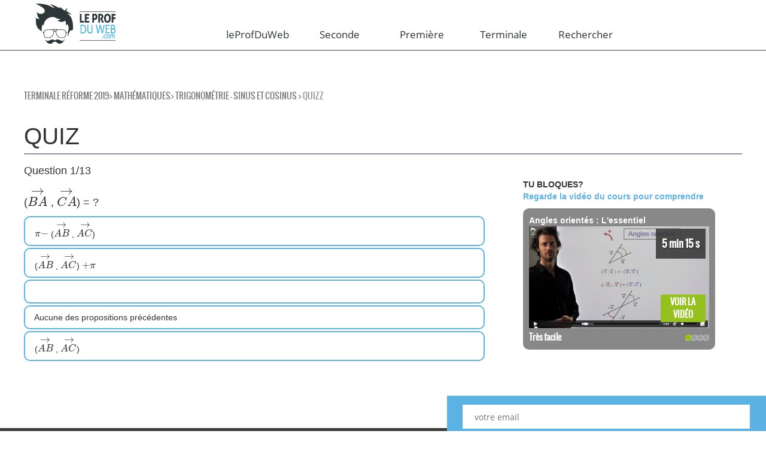

--- FILE ---
content_type: text/html; charset=UTF-8
request_url: https://www.leprofduweb.com/terminale/reforme_2019/mathematiques/trigonometrie_-_sinus_et_cosinus_new/quizz
body_size: 16865
content:
<!DOCTYPE html>

<html dir="ltr" lang="fr" >
	<head>
<!-- Référencement -->
<title>Le prof du Web : des vidéos pour travailler  en Terminale  . </title>
<meta name="google-site-verification" content="bAqdF3FG4fzjAZr-ENu2M89daO__LM1HKajesNknHHI" />
<meta name="keywords" content=" Terminale " />
<meta name="Author" content="Le Prof Du Web" />

<meta  name="description"  content="Nos vidéos aideront les secondes, premières et terminales à préparer le Bac. En s'appuyant sur la pédagogie inversée, nos profs proposent des cours concis pour comprendre les maths, la SVT, le français, la physique et l'économie." />


        <meta property="og:url"           content="http://www.leprofduweb.com//terminale/reforme_2019/mathematiques/trigonometrie_-_sinus_et_cosinus_new/quizz?utm_source=SN&utm_medium=share&utm_campaign=og" />
	<meta property="og:type"          content="website" />
	<meta property="og:title"         content="LeProfDuWeb - " />
	<meta property="og:description"   content="Nos vidéos aideront les secondes, premières et terminales à préparer le Bac. En s'appuyant sur la pédagogie inversée, nos profs proposent des cours concis pour comprendre les maths, la SVT, le français, la physique et l'économie." />
        <meta property="og:image"         content="http://www.leprofduweb.com//upload/images/" />

<meta http-equiv="Content-Type" content="text/html;charset=UTF-8">
<meta http-equiv="Expires" content="0">
<meta http-equiv="Pragma" content="no-cache">
<meta http-equiv="Cache-Control" content="no-cache">
<meta name="google-site-verification" content="vvnm_BeEwLivQnU8l6Ipi30ErfcG6Nk2k0qvyn5fTl8" />

<meta name="viewport" content="width=device-width, initial-scale=1.0" />

<meta name="generator" content="bakamar 0.80" />
<meta name="hour" content="" />
<meta name="happyhour" content="" />
<link rel="shortcut icon" href="https://www.leprofduweb.com/medias/images/favicon.ico" />
<link rel="shortcut icon" type="image/x-icon" href="https://www.leprofduweb.com/medias/images/favicon.ico" />


<script async src="https://pagead2.googlesyndication.com/pagead/js/adsbygoogle.js?client=ca-pub-9633693103041810"
     crossorigin="anonymous"></script>
     <script type="module">
  // Import the functions you need from the SDKs you need
  import { initializeApp } from "https://www.gstatic.com/firebasejs/11.0.2/firebase-app.js";
  import { getAnalytics } from "https://www.gstatic.com/firebasejs/11.0.2/firebase-analytics.js";
  // TODO: Add SDKs for Firebase products that you want to use
  // https://firebase.google.com/docs/web/setup#available-libraries

  // Your web app's Firebase configuration
  // For Firebase JS SDK v7.20.0 and later, measurementId is optional
  const firebaseConfig = {
    apiKey: "AIzaSyDz3X57S7twBrehNVGqM7b5npFnu833syU",
    authDomain: "leprofduweb-6ee95.firebaseapp.com",
    projectId: "leprofduweb-6ee95",
    storageBucket: "leprofduweb-6ee95.firebasestorage.app",
    messagingSenderId: "880680284603",
    appId: "1:880680284603:web:145ba154b69e44ff71149e",
    measurementId: "G-M99HQSPL2W"
  };

  // Initialize Firebase
  const app = initializeApp(firebaseConfig);
  const analytics = getAnalytics(app);
</script>
<!-- CSS -->
<link rel="stylesheet" type="text/css" href="https://www.leprofduweb.com/medias/css/bakamar4.min.css?v=1.25" media="screen" />
<!--<link rel="stylesheet" type="text/css" href="http://www.leprofduweb.com/medias/css/bakamar.css"  media="screen" />
<link rel="stylesheet" type="text/css" href="http://www.leprofduweb.com/medias/css/kna.css"  media="screen" />-->
<link rel="stylesheet" type="text/css" href="https://www.leprofduweb.com/medias/css/flick/jquery-ui-1.10.3.custom.min.css" media="screen" />
<link rel="stylesheet" type="text/css" href="https://www.leprofduweb.com/medias/css/mediaelement/mediaelementplayer.min.css" media="screen" />
<link rel="stylesheet" type="text/css" href="https://www.leprofduweb.com/medias/css/font-awesome.min.css" media="screen" />
<link rel="stylesheet" type="text/css" href="https://www.leprofduweb.com/medias/css/revo_settings.min.css" media="screen" />
<link rel="stylesheet" type="text/css" href="https://www.leprofduweb.com/medias/css/bootstrap-social.css" media="screen" />
<link rel="amphtml" href="/terminale/reforme_2019/mathematiques/trigonometrie_-_sinus_et_cosinus_new/amp/quizz">	
<link rel="canonical" href="https://www.leprofduweb.com//terminale/reforme_2019/mathematiques/trigonometrie_-_sinus_et_cosinus_new/quizz">
<link href="https://www.leprofduweb.com/medias/css/bootstrap.min.css" rel="stylesheet">

<!-- Important Owl stylesheet -->
<link rel="stylesheet" href="https://www.leprofduweb.com/medias/css/carousel/owl.carousel.min.css?v=1.2">
 
<!-- Default Theme -->
<link rel="stylesheet" href="https://www.leprofduweb.com/medias/css/carousel/owl.theme.min.css?v=1.2">
<link href='https://fonts.googleapis.com/css?family=Didact+Gothic' rel='stylesheet' type='text/css'>

<link rel="stylesheet" href="https://www.leprofduweb.com/medias/css/flipclock.min.css">
   <!-- Add fancyBox -->
    
    <link rel="stylesheet" href="https://www.leprofduweb.com/medias/js/fancybox/source/jquery.fancybox.css" type="text/css" media="screen" />
    <link rel="stylesheet" href="https://www.leprofduweb.com/medias/js/fancybox/source/helpers/jquery.fancybox-buttons.css" type="text/css" media="screen" />
    <link rel="stylesheet" href="https://www.leprofduweb.com/medias/js/fancybox/source/helpers/jquery.fancybox-thumbs.css" type="text/css" media="screen" />
<!--[if lt IE 9]>
<link rel="stylesheet" href="medias/css/ie.css" type="text/css" media="screen" />
<script src="http://html5shim.googlecode.com/svn/trunk/html5.js"></script>
<![endif]-->
<!--
<script type="text/javascript"
            src="https://cdn.mathjax.org/mathjax/latest/MathJax.js?config=TeX-AMS_HTML-full">
    </script>-->
    <script type="text/javascript" src="https://www.leprofduweb.com/medias/js/MathJax/MathJax.js?config=TeX-AMS_HTML-full">
    </script>
    <script>
        MathJax.Hub.Config({
            showMathMenu: false,
            showProcessingMessages: false,
            tex2jax: {inlineMath: [['#$', '$#'], ['$', '$'], ['\\(', '\\)']]}
        });
</script>


<!-- Start of leprofduwebhelp Zendesk Widget script -->
<script>/*<![CDATA[*/window.zEmbed||function(e,t){var n,o,d,i,s,a=[],r=document.createElement("iframe");window.zEmbed=function(){a.push(arguments)},window.zE=window.zE||window.zEmbed,r.src="javascript:false",r.title="",r.role="presentation",(r.frameElement||r).style.cssText="display: none",d=document.getElementsByTagName("script"),d=d[d.length-1],d.parentNode.insertBefore(r,d),i=r.contentWindow,s=i.document;try{o=s}catch(c){n=document.domain,r.src='javascript:var d=document.open();d.domain="'+n+'";void(0);',o=s}o.open()._l=function(){var o=this.createElement("script");n&&(this.domain=n),o.id="js-iframe-async",o.src=e,this.t=+new Date,this.zendeskHost=t,this.zEQueue=a,this.body.appendChild(o)},o.write('<body onload="document._l();">'),o.close()}("//assets.zendesk.com/embeddable_framework/main.js","leprofduwebhelp.zendesk.com");/*]]>*/</script>
<!-- End of leprofduwebhelp Zendesk Widget script -->


<!-- Facebook Pixel Code -->
<script>
!function(f,b,e,v,n,t,s){if(f.fbq)return;n=f.fbq=function(){n.callMethod?n.callMethod.apply(n,arguments):n.queue.push(arguments)};if(!f._fbq)f._fbq=n;n.push=n;n.loaded=!0;n.version='2.0';n.queue=[];t=b.createElement(e);t.async=!0;t.src=v;s=b.getElementsByTagName(e)[0];s.parentNode.insertBefore(t,s)}(window,document,'script','//connect.facebook.net/en_US/fbevents.js');fbq('init', '190228794677804');fbq('track', "PageView");</script>
<noscript><img height="1" width="1" style="display:none" vsrc="https://www.facebook.com/tr?id=190228794677804&ev=PageView&noscript=1"/></noscript>
<!-- End Facebook Pixel Code -->


	</head>

	<body id="body">
            <div class="header_buttons">
			
		</div>
		
        <!-- FACEBOOK -->
	<div id="fb-root"></div>
            <script>
              window.fbAsyncInit = function() {
                FB.init({
                  appId      : '1167837739917728',
                  xfbml      : true,
                  version    : 'v2.5'
                });
              };
              

              (function(d, s, id){
                 var js, fjs = d.getElementsByTagName(s)[0];
                 if (d.getElementById(id)) {return;}
                 js = d.createElement(s); js.id = id;
                 js.src = "//connect.facebook.net/fr_FR/sdk.js";
                 fjs.parentNode.insertBefore(js, fjs);
               }(document, 'script', 'facebook-jssdk'));
            </script>
   
	<!-- HEADER -->
	<!-- / / / / / / / / / / / / / / / / / / / / / / / / / / / / / / / / / / / / / / / / / / / / / / / / / / / / / / / / / / / / / / / / / / / / / / / / / / / / / / / / / / / / / / / / / / / / / / / / / / / / / / / / / / / /  -->
	<header class="line menuTopAfter" id="ENTETE">       
		
		<div class="mw1200p center">
                    
                    
                               
					&nbsp; 
                                         					&nbsp;
				
			<div class="item left w15 mr3">
				<a href="/" title="Accueil" class="logoaccueil" >

					<img src="https://www.leprofduweb.com/medias/images/logo.png" alt="leprofduweb" id="logoENTETE" />				</a>

			</div>


			<nav role="navigation" id="cbp-hrmenu" class="cbp-hrmenu item left w80 menu mt2">
                            <a href="#body" class="nav-open" style="top: 10px;">≡</a>	<a href="#" class="nav-close" aria-hidden="true">≡</a>
                          <script>
  (function() {
    var cx = '006467173134509993756:dfvkca5ic4a';
    var gcse = document.createElement('script');
    gcse.type = 'text/javascript';
    gcse.async = true;
    gcse.src = (document.location.protocol == 'https:' ? 'https:' : 'http:') +
        '//cse.google.com/cse.js?cx=' + cx;
    var s = document.getElementsByTagName('script')[0];
    s.parentNode.insertBefore(gcse, s);
  })();
</script>
<div >
   <!-- <gcse:searchbox-only enableAutoComplete enableImageSearch enableHistory="true" autoCompleteMaxCompletions="15" autoCompleteMatchType='any'></gcse:searchbox-only>-->
</div>
                            <ul class="row mt25" style='table-layout: fixed;margin-top: 13px!important;'>                            
                                <li class="col">
                                    <a  href="#"><h3 style='line-height: inherit!important;font-size: 17px!important;text-transform: none!important;text-align: center;'>leProfDuWeb</h3></a>
                                        <div class="cbp-hrsub">
                                                <div class="cbp-hrsub-inner mw1200p center"> 
                                                        <div class="txtleft w50 left">
                                                            <ul class="mt4">
                                                                <!--<li><a href="/articles/34" ><h2 style='font-size: 19px!important;color: #FFF;text-transform: none!important;font-weight: normal!important;'>Préparer son Bac</h2></a></li>-->
                                                                <li><a href="/users/ratingview" ><h3 style='font-size: 19px!important;color: #FFF;text-transform: none!important;font-weight: normal!important;'>Les élèves témoignent</h3></a></li>
                                                                <li><a href="/team" ><h3 style='font-size: 19px!important;color: #FFF;text-transform: none!important;font-weight: normal!important;'>Nos Professeurs</h3></a></li>
                                                                <li><a href="/who" ><h3 style='font-size: 19px!important;color: #FFF;text-transform: none!important;font-weight: normal!important;'>Qui sommes nous?</h3></a></li>
                                                                <li><a href="http://www.leprofduweb.net/?utm_source=PDW&utm_medium=link&utm_campaign=siteWeb" ><h3 style='font-size: 19px!important;color: #FFF;text-transform: none!important;font-weight: normal!important;'>Notre blog</h3></a></li>
                                                                <li><a href="/articles/33" ><h3 style='font-size: 19px!important;color: #FFF;text-transform: none!important;font-weight: normal!important;'>Des cours vidéo</h3></a></li>
                                                            </ul>
                                                        </div>
                                                        <div class="txtleft p-reset mt4 blanc left w40">
                                                                <p>Le PROFDUWEB.com permet aux &eacute;l&egrave;ves de Premi&egrave;re et de Terminale de r&eacute;viser rapidement et efficacement leurs cours en vue notamment d&#39;acqu&eacute;rir des notions, des comp&eacute;tences, de collectionner les bons r&eacute;sultats et de d&eacute;crocher le BAC.&nbsp;<br />Gr&acirc;ce &agrave; des vid&eacute;os courtes et dynamiques, con&ccedil;ues par des professeurs exp&eacute;riment&eacute;s, lancez-vous dans des r&eacute;visions efficaces !</p><p><!--[if gte mso 9]><xml>--></p>
                                                        </div>
                                                </div><!-- /cbp-hrsub-inner -->
                                        </div><!-- /cbp-hrsub -->
                                </li>	
                                <li class="col"><a title="Seconde" class="linkMenu" href="/seconde/seconde_generale" onclick="window.location ='/seconde/seconde_generale'">Seconde</a></li><li class="col"><a title="Première" class="linkMenu" href="/premiere/reforme_2019" onclick="window.location ='/premiere/reforme_2019'">Première</a></li><li class="col"><a title="Terminale" class="linkMenu" href="/terminale/reforme_2019" onclick="window.location ='/terminale/reforme_2019'">Terminale</a></li>                                    <li class="col">
                                    <a  href="#"><h1 style='font-size: 17px!important;text-transform: none!important;text-align: center;'>Rechercher<!--<i class="fa fa-search fa-2x" aria-hidden="true"></i>--></h1></a>
                                        <div class="cbp-hrsub">
                                                <div class="cbp-hrsub-inner mw1200p center"> 
                                                        <div class="">
                                                            <form  method="POST"  action="/search" id="searchForm" style='margin-top: 80px;' ><div class="filter"><div class="loader" style="display:none"><img alt="loading" src="/medias/images/loading.gif" /></div></div>
                                                                    <input class="text" id="textsearched" type="text" placeholder="Saisissez votre recherche" name="search" style="">
                                                                    <input class="submit valid2 biggest" type="submit" value="L" style="color: #FFF; margin-left: 15px;">
                                                                    <input type="hidden" name="sd_from" value="/layouts/layout-welcome.jsp" />
                                                                    <input type="hidden" name="sd_token" value="86203bbb-a25d-4e05-a3c6-a6f23be3c17d" />
                                                            </form>
                                                        </div>
                                                        
                                                </div><!-- /cbp-hrsub-inner -->
                                        </div><!-- /cbp-hrsub -->
                                </li>	
                                                                    
                                    
                            </ul>
			</nav>

			
			
		</div>
		
	</header>
<div id="contentData">
        <!-- fin HEADER -->
        
        
        
<section class="mw1200p center mt1">
                    <div id="CHEMIN" class="gris oswald maj mw1200p">

                        <a href='/terminale/reforme_2019.html'>Terminale réforme 2019</a>> <a href='/terminale/reforme_2019.html#Mathématiques'>Mathématiques</a>> <a href='/terminale/reforme_2019/mathematiques/trigonometrie_-_sinus_et_cosinus_new.html'>Trigonométrie - Sinus et Cosinus</a>                                
                        > Quizz


                    </div>
            </section>
		
		<section class="video mw1200p center line mt3">
			
				<h1 class="h2-like">
					<span class="bleu"></span>QUIZ
					<span class="soustitre smallest gris block"></span>
				</h1>
			<script>
       MathJax.Hub.Config({
           showMathMenu: false,
           showProcessingMessages: false,
           tex2jax: {inlineMath: [['#$', '$#'], ['$', '$'], ['\\(', '\\)']]}
       });
   </script>
                    <script language='javascript'>
                        var nbScore=0;
                        var blQCMDone = false;
                        function check_quizz_response(ptQuestion,ptCurrent,ptCorrect,nbResponse)
                        {
                            //console.log("check_quizz_response ("+nbScore+") "+ptQuestion+" - "+ptCurrent+" - "+ptCorrect);
                            for (i = 0; i < nbResponse; i++) { 
                                $('#reponse_'+ptQuestion+"_"+i).css("background-color","#5db2e4");
                                $('#reponse_'+ptQuestion+"_"+i).css("border-color","#FFF");
                            }
                            if(ptCurrent==ptCorrect) 
                            {
                                $('#reponse_'+ptQuestion+"_"+ptCorrect).css("border-color","#95c11f");
                                $('#reponse_'+ptQuestion+"_"+ptCorrect).css("background-color","#FFF");

                                nbScore++;
                            }
                            else
                            {
                                $('#reponse_'+ptQuestion+"_"+ptCorrect).css("border-color","#95c11f");
                                $('#reponse_'+ptQuestion+"_"+ptCurrent).css("border-color","#F00");
                                $('#reponse_'+ptQuestion+"_"+ptCurrent).css("background-color","#FFF");
                                $('#reponse_'+ptQuestion+"_"+ptCorrect).css("background-color","#FFF");
                                
                                console.log("check_quizz_response wrong "+ptQuestion+" (#reponse_"+ptQuestion+"_"+ptCorrect+" gren) (#reponse_"+ptQuestion+"_"+ptCurrent+" red) ");
                            }
                            //console.log("check_quizz_response ("+nbScore+") end");

                        }
                        function clean_quizz_response(ptQuestion,ptNb)
                        {
                            //console.log("clean_quizz_response "+ptQuestion+" - "+ptNb);
                            for (i = 0; i < ptNb; i++) { 
                                $('#reponse_'+ptQuestion+"_"+i).css("border-color","#CCC");
                                $('#radio_'+ptQuestion+"_"+i).removeAttr('checked');
                            }
                        }

                        function next(nbCurrent,nbTotal,inprogress,ptQuestion,ptCurrent,ptCorrect,nbResponse)
                        {
                            var nbnext = nbCurrent + 1;
                            if(nbCurrent>nbTotal)
                            {

                                return "";
                            }
                            if(nbCurrent==nbTotal)
                            {
                                if(inprogress==1)
                                    check_quizz_response(ptQuestion,ptCurrent,ptCorrect,nbResponse);
                                //calcul du score
                                var szScore='';
                                var szIcon = '';
                                var note = nbScore/nbTotal * 100;
                                //console.log('  = '+note);
                                if(note < 50)
                                {
                                    szScore ="<div style='text-align:center;color:#ef746f'>Pas mal !<br>Tu dois absolument reprendre le cours<br>" ;   
                                    szIcon ="<br/><img src='/medias//images/score_0.png' alt='score'></div>";
                                }
                                else if(note >= 50 && note < 100)
                                {
                                   szScore ="<div style='text-align:center;color:#f99145'>Pas mal !<br>Tu dois encore t'entrainer<br>" ;   
                                   szIcon ="<br/><img src='/medias//images/score_1.png' alt='score'></div>";
                                }
                                else if(note==100)
                                {
                                   szScore ='<div style="text-align:center;color:#a1c835">Super!<br>Tu connais parfaitement ton cours<br>' ;
                                   szIcon ="<br/><img src='/medias/images/score_2.png' alt='score'></div>";
                                }
                                // szScore ='ddddddddddddd!' ;    
                                console.log(szScore);
                                szScore = szScore +nbScore+" / "+nbTotal + szIcon;
                                $("#score").empty();
                                $("#score").append(szScore);
                                blQCMDone = true;

                            }
                            else
                            {
                                 if(inprogress==1)
                                     check_quizz_response(ptQuestion,ptCurrent,ptCorrect,nbResponse);
                            }

                            $("#quizz_q_"+nbCurrent).hide("fast", function() {$("#quizz_q_"+nbnext).show();});



                        }
                        function previous(nbCurrent,nbTotal)
                        {
                            var nbprevious = nbCurrent - 1;
                            //console.log(nbCurrent+' / '+nbTotal+' / '+nbScore);
                            if(nbprevious<1)
                            {
                                return "";
                            }
                            if(nbCurrent==2)
                            {

                            }

                            $("#quizz_q_"+nbCurrent).hide("fast", function() {$("#quizz_q_"+nbprevious).show();});



                        }
                        function display_resp(nbQuestion)
                        {
                            for(var i=1;i<nbQuestion+1;i++)
                            {
                                $('#quizz_action_'+i).hide();
                                $('#quizz_view_'+i).show();
                            }

                        }
                    </script>
                       
                </section>
		<section class="video recherche mw1200p center line  relative" itemscope itemtype="http://schema.org/Movie">
			<!-- colonne 1 -->
			<section id="VIDEO" class="mod relative">


						

				

                                        <div class='col-xs-12' style='padding:0px;margin-bottom:25px;border-top-style: solid;border-width: 2px;border-color: #9191a9;padding-top: 15px;'><div class='' style='' id='quizz_q_1'><div >    <div class='row' style='margin:0px;background-color: initial;'>        <div class='col-xs-12' style='padding-left:0px;font-size: large;background-color: initial;'>Question 1/13 </div>    </div>    </div><div class='row'><div class='col-xs-8'><div style='text-align: left;background-color: initial;font-size: large;margin-bottom: 10px;margin-top: 15px;'>($\vec{BA}$ ,&nbsp;$\vec{CA}$) = ?</div><div class='row' id='reponse_155_0' style='border-radius: 10px;border-style: solid; border-width: 2px; margin: 0px;margin-bottom: 3px;border-color: #5db2e4;background-color:#FFF;'  onMouseOver="this.style.background='#5db2e4'" onMouseOut="this.style.background='#FFF'"><div class='col-xs-12'  style='    background-color: inherit;border-radius: 10px;padding: 8px;border-color: #5db2e4;' onclick='current_reponse_155=0;next(1,13,1,155,current_reponse_155,4,5);'><input type='radio' style='display:none;width: initial;' name='quizz155' id='radio_155_0' >&nbsp;&nbsp;$\pi-$ ($\vec{AB}$ , $\vec{AC}$)</div></div><div class='row' id='reponse_155_1' style='border-radius: 10px;border-style: solid; border-width: 2px; margin: 0px;margin-bottom: 3px;border-color: #5db2e4;background-color:#FFF;'  onMouseOver="this.style.background='#5db2e4'" onMouseOut="this.style.background='#FFF'"><div class='col-xs-12'  style='    background-color: inherit;border-radius: 10px;padding: 8px;border-color: #5db2e4;' onclick='current_reponse_155=1;next(1,13,1,155,current_reponse_155,4,5);'><input type='radio' style='display:none;width: initial;' name='quizz155' id='radio_155_1' >&nbsp;&nbsp;($\vec{AB}$ , $\vec{AC}$) $+\pi$</div></div><div class='row' id='reponse_155_2' style='border-radius: 10px;border-style: solid; border-width: 2px; margin: 0px;margin-bottom: 3px;border-color: #5db2e4;background-color:#FFF;'  onMouseOver="this.style.background='#5db2e4'" onMouseOut="this.style.background='#FFF'"><div class='col-xs-12'  style='    background-color: inherit;border-radius: 10px;padding: 8px;border-color: #5db2e4;' onclick='current_reponse_155=2;next(1,13,1,155,current_reponse_155,4,5);'><input type='radio' style='display:none;width: initial;' name='quizz155' id='radio_155_2' >&nbsp;&nbsp;<img src="https://www.latex4technics.com/l4ttemp/6ux6jf.png?1491816134711" alt="" width="93" height="30" /></div></div><div class='row' id='reponse_155_3' style='border-radius: 10px;border-style: solid; border-width: 2px; margin: 0px;margin-bottom: 3px;border-color: #5db2e4;background-color:#FFF;'  onMouseOver="this.style.background='#5db2e4'" onMouseOut="this.style.background='#FFF'"><div class='col-xs-12'  style='    background-color: inherit;border-radius: 10px;padding: 8px;border-color: #5db2e4;' onclick='current_reponse_155=3;next(1,13,1,155,current_reponse_155,4,5);'><input type='radio' style='display:none;width: initial;' name='quizz155' id='radio_155_3' >&nbsp;&nbsp;Aucune des propositions pr&eacute;c&eacute;dentes</div></div><div class='row' id='reponse_155_4' style='border-radius: 10px;border-style: solid; border-width: 2px; margin: 0px;margin-bottom: 3px;border-color: #5db2e4;background-color:#FFF;'  onMouseOver="this.style.background='#5db2e4'" onMouseOut="this.style.background='#FFF'"><div class='col-xs-12'  style='    background-color: inherit;border-radius: 10px;padding: 8px;border-color: #5db2e4;' onclick='current_reponse_155=4;next(1,13,1,155,current_reponse_155,4,5);'><input type='radio' style='display:none;width: initial;' name='quizz155' id='radio_155_4' >&nbsp;&nbsp;($\vec{AB}$ , $\vec{AC}$)</div></div></div><div class='col-xs-4'>                                                <article class="fichette mod " style="padding-left: 5%; ">
                                                    <div class="mod col-xs-12">
                                                        <p><div style="font-weight: bold;">TU BLOQUES?</div><div style="color: #5db2e4;font-weight: bold;">Regarde la vidéo du cours pour comprendre</div>
                                                        <div style='color:#FFF;font-weight: bold;background-color: #888;padding: 10px;border-radius: 10px;margin-top: 10px;'>Angles orientés : L'essentiel</b></p>
                                                        <figure class="relative">
                                                                        <a href="/terminale/reforme_2019/mathematiques/trigonometrie_-_sinus_et_cosinus_new/maths-terminale-s-comprendre-les-angles-orientes-cours-video-bac?utm_source=quizz&utm_medium=website" title="Voir la vidéo"  alt="Voir la vidéo" class="protect" >
                                                                                <img src="https://www.leprofduweb.com//upload/images/2015/3/26/14f857fb_14c464b053c_-7b0f" alt=" Angles orientés : L'essentiel" title=" Angles orientés : L'essentiel" class="w100" />
                                                                                                                                                                <div>
                                                                                    <span class="duree absolute blanc bgnoirtransp" style="width: inherit;padding: 10px;">5 min 15 s</span>
                                                                                    <span class="boutonvert right absolute" style="bottom: 10px;top: inherit;">Voir la vidéo</span>
                                                                                </div>
                                                                        </a>

                                                                </figure><div >
                                                                <div class="right">
                                                                    <img src='/medias/images/difficulte_on_step95C11F.gif' alt='' title='' /><img src='/medias/images/difficulte_off.gif' alt='' title='' /><img src='/medias/images/difficulte_off.gif' alt='' title='' /><img src='/medias/images/difficulte_off.gif' alt='' title='' />
                                                                                

                                                                                


                                                                </div>
                                                                <p class="oswald mb0">Très facile</p>
                                                                <p class="gris mt0 mb0 note_desc"></p>
                                                            </div>
                                                        </div>

                                                        <!-- <div class="mots gris oswald">

                                                        </div> -->
                                                </div>
                                                 </div></div><div id='quizz_view_1' style='display:none'>    <button onclick='previous(1,13);' style='padding: 10px;background-color: #60b1d7;color: #FFF;border: 0;margin-top: 5px; padding: 11px 20px 10px 20px;font-weight: 800;    margin-right: 10px;text-shadow: none;    text-transform: uppercase;    transition: all 200ms ease-in;    box-shadow: none;    border-radius: 0;    display: inline-block'>Précédent</button>    <button onclick='next(1,13,0,155,current_reponse_155,4);' style='padding: 10px;background-color: #60b1d7;color: #FFF;border: 0;margin-top: 5px; padding: 11px 20px 10px 20px;font-weight: 800;text-shadow: none;    text-transform: uppercase;    transition: all 200ms ease-in;    box-shadow: none;    border-radius: 0;    display: inline-block'>Suivant</button></div></div><div class='' style='display:none;' id='quizz_q_2'><div >    <div class='row' style='margin:0px;background-color: initial;'>        <div class='col-xs-12' style='padding-left:0px;font-size: large;background-color: initial;'>Question 2/13 </div>    </div>    </div><div class='row'><div class='col-xs-8'><div style='text-align: left;background-color: initial;font-size: large;margin-bottom: 10px;margin-top: 15px;'>Combien vaut&nbsp;$\cos\left(\dfrac{\pi}{2}-x\right)$&nbsp;+&nbsp;$\sin\left(\pi+x\right)$&nbsp;?</div><div class='row' id='reponse_157_0' style='border-radius: 10px;border-style: solid; border-width: 2px; margin: 0px;margin-bottom: 3px;border-color: #5db2e4;background-color:#FFF;'  onMouseOver="this.style.background='#5db2e4'" onMouseOut="this.style.background='#FFF'"><div class='col-xs-12'  style='    background-color: inherit;border-radius: 10px;padding: 8px;border-color: #5db2e4;' onclick='current_reponse_157=0;next(2,13,1,157,current_reponse_157,2,5);'><input type='radio' style='display:none;width: initial;' name='quizz157' id='radio_157_0' >&nbsp;&nbsp;-2 sinx</div></div><div class='row' id='reponse_157_1' style='border-radius: 10px;border-style: solid; border-width: 2px; margin: 0px;margin-bottom: 3px;border-color: #5db2e4;background-color:#FFF;'  onMouseOver="this.style.background='#5db2e4'" onMouseOut="this.style.background='#FFF'"><div class='col-xs-12'  style='    background-color: inherit;border-radius: 10px;padding: 8px;border-color: #5db2e4;' onclick='current_reponse_157=1;next(2,13,1,157,current_reponse_157,2,5);'><input type='radio' style='display:none;width: initial;' name='quizz157' id='radio_157_1' >&nbsp;&nbsp;2 cosx</div></div><div class='row' id='reponse_157_2' style='border-radius: 10px;border-style: solid; border-width: 2px; margin: 0px;margin-bottom: 3px;border-color: #5db2e4;background-color:#FFF;'  onMouseOver="this.style.background='#5db2e4'" onMouseOut="this.style.background='#FFF'"><div class='col-xs-12'  style='    background-color: inherit;border-radius: 10px;padding: 8px;border-color: #5db2e4;' onclick='current_reponse_157=2;next(2,13,1,157,current_reponse_157,2,5);'><input type='radio' style='display:none;width: initial;' name='quizz157' id='radio_157_2' >&nbsp;&nbsp;0</div></div><div class='row' id='reponse_157_3' style='border-radius: 10px;border-style: solid; border-width: 2px; margin: 0px;margin-bottom: 3px;border-color: #5db2e4;background-color:#FFF;'  onMouseOver="this.style.background='#5db2e4'" onMouseOut="this.style.background='#FFF'"><div class='col-xs-12'  style='    background-color: inherit;border-radius: 10px;padding: 8px;border-color: #5db2e4;' onclick='current_reponse_157=3;next(2,13,1,157,current_reponse_157,2,5);'><input type='radio' style='display:none;width: initial;' name='quizz157' id='radio_157_3' >&nbsp;&nbsp;-2 cosx</div></div><div class='row' id='reponse_157_4' style='border-radius: 10px;border-style: solid; border-width: 2px; margin: 0px;margin-bottom: 3px;border-color: #5db2e4;background-color:#FFF;'  onMouseOver="this.style.background='#5db2e4'" onMouseOut="this.style.background='#FFF'"><div class='col-xs-12'  style='    background-color: inherit;border-radius: 10px;padding: 8px;border-color: #5db2e4;' onclick='current_reponse_157=4;next(2,13,1,157,current_reponse_157,2,5);'><input type='radio' style='display:none;width: initial;' name='quizz157' id='radio_157_4' >&nbsp;&nbsp;2 sinx</div></div></div><div class='col-xs-4'>                                                <article class="fichette mod " style="padding-left: 5%; ">
                                                    <div class="mod col-xs-12">
                                                        <p><div style="font-weight: bold;">TU BLOQUES?</div><div style="color: #5db2e4;font-weight: bold;">Regarde la vidéo du cours pour comprendre</div>
                                                        <div style='color:#FFF;font-weight: bold;background-color: #888;padding: 10px;border-radius: 10px;margin-top: 10px;'>Trigonométrie : Les principales formules</b></p>
                                                        <figure class="relative">
                                                                        <a href="/terminale/reforme_2019/mathematiques/trigonometrie_-_sinus_et_cosinus_new/maths-terminale-premiere-s-trigonometrie-du-triangle-au-cercle-trigonometrique-cours-video-bac?utm_source=quizz&utm_medium=website" title="Voir la vidéo"  alt="Voir la vidéo" class="protect" >
                                                                                <img src="https://www.leprofduweb.com//upload/images/2015/3/26/14f857fb_14c464b053c_-7b03" alt=" Trigonométrie : Les principales formules" title=" Trigonométrie : Les principales formules" class="w100" />
                                                                                                                                                                <div>
                                                                                    <span class="duree absolute blanc bgnoirtransp" style="width: inherit;padding: 10px;">8 min 21 s</span>
                                                                                    <span class="boutonvert right absolute" style="bottom: 10px;top: inherit;">Voir la vidéo</span>
                                                                                </div>
                                                                        </a>

                                                                </figure><div >
                                                                <div class="right">
                                                                    <img src='/medias/images/difficulte_on_step95C11F.gif' alt='' title='' /><img src='/medias/images/difficulte_on_step95C11F.gif' alt='' title='' /><img src='/medias/images/difficulte_off.gif' alt='' title='' /><img src='/medias/images/difficulte_off.gif' alt='' title='' />
                                                                                

                                                                                


                                                                </div>
                                                                <p class="oswald mb0">Assez simple</p>
                                                                <p class="gris mt0 mb0 note_desc"></p>
                                                            </div>
                                                        </div>

                                                        <!-- <div class="mots gris oswald">

                                                        </div> -->
                                                </div>
                                                 </div></div><div id='quizz_view_2' style='display:none'>    <button onclick='previous(2,13);' style='padding: 10px;background-color: #60b1d7;color: #FFF;border: 0;margin-top: 5px; padding: 11px 20px 10px 20px;font-weight: 800;    margin-right: 10px;text-shadow: none;    text-transform: uppercase;    transition: all 200ms ease-in;    box-shadow: none;    border-radius: 0;    display: inline-block'>Précédent</button>    <button onclick='next(2,13,0,157,current_reponse_157,2);' style='padding: 10px;background-color: #60b1d7;color: #FFF;border: 0;margin-top: 5px; padding: 11px 20px 10px 20px;font-weight: 800;text-shadow: none;    text-transform: uppercase;    transition: all 200ms ease-in;    box-shadow: none;    border-radius: 0;    display: inline-block'>Suivant</button></div></div><div class='' style='display:none;' id='quizz_q_3'><div >    <div class='row' style='margin:0px;background-color: initial;'>        <div class='col-xs-12' style='padding-left:0px;font-size: large;background-color: initial;'>Question 3/13 </div>    </div>    </div><div class='row'><div class='col-xs-8'><div style='text-align: left;background-color: initial;font-size: large;margin-bottom: 10px;margin-top: 15px;'>Sur l'intervalle $\left[0,\dfrac{\pi}{5}\right]$, la fonction $f\left(x\right)=3\sin\left(5x\right)$ est d&eacute;croissante sur :</div><div class='row' id='reponse_163_0' style='border-radius: 10px;border-style: solid; border-width: 2px; margin: 0px;margin-bottom: 3px;border-color: #5db2e4;background-color:#FFF;'  onMouseOver="this.style.background='#5db2e4'" onMouseOut="this.style.background='#FFF'"><div class='col-xs-12'  style='    background-color: inherit;border-radius: 10px;padding: 8px;border-color: #5db2e4;' onclick='current_reponse_163=0;next(3,13,1,163,current_reponse_163,3,5);'><input type='radio' style='display:none;width: initial;' name='quizz163' id='radio_163_0' >&nbsp;&nbsp;$\left[0,\dfrac{\pi}{15}\right]$</div></div><div class='row' id='reponse_163_1' style='border-radius: 10px;border-style: solid; border-width: 2px; margin: 0px;margin-bottom: 3px;border-color: #5db2e4;background-color:#FFF;'  onMouseOver="this.style.background='#5db2e4'" onMouseOut="this.style.background='#FFF'"><div class='col-xs-12'  style='    background-color: inherit;border-radius: 10px;padding: 8px;border-color: #5db2e4;' onclick='current_reponse_163=1;next(3,13,1,163,current_reponse_163,3,5);'><input type='radio' style='display:none;width: initial;' name='quizz163' id='radio_163_1' >&nbsp;&nbsp;$\left[\dfrac{\pi}{15},\dfrac{\pi}{5}\right]$</div></div><div class='row' id='reponse_163_2' style='border-radius: 10px;border-style: solid; border-width: 2px; margin: 0px;margin-bottom: 3px;border-color: #5db2e4;background-color:#FFF;'  onMouseOver="this.style.background='#5db2e4'" onMouseOut="this.style.background='#FFF'"><div class='col-xs-12'  style='    background-color: inherit;border-radius: 10px;padding: 8px;border-color: #5db2e4;' onclick='current_reponse_163=2;next(3,13,1,163,current_reponse_163,3,5);'><input type='radio' style='display:none;width: initial;' name='quizz163' id='radio_163_2' >&nbsp;&nbsp;$\left[0,\dfrac{\pi}{5}\right]$</div></div><div class='row' id='reponse_163_3' style='border-radius: 10px;border-style: solid; border-width: 2px; margin: 0px;margin-bottom: 3px;border-color: #5db2e4;background-color:#FFF;'  onMouseOver="this.style.background='#5db2e4'" onMouseOut="this.style.background='#FFF'"><div class='col-xs-12'  style='    background-color: inherit;border-radius: 10px;padding: 8px;border-color: #5db2e4;' onclick='current_reponse_163=3;next(3,13,1,163,current_reponse_163,3,5);'><input type='radio' style='display:none;width: initial;' name='quizz163' id='radio_163_3' >&nbsp;&nbsp;$\left[\dfrac{\pi}{10},\dfrac{\pi}{5}\right]$</div></div><div class='row' id='reponse_163_4' style='border-radius: 10px;border-style: solid; border-width: 2px; margin: 0px;margin-bottom: 3px;border-color: #5db2e4;background-color:#FFF;'  onMouseOver="this.style.background='#5db2e4'" onMouseOut="this.style.background='#FFF'"><div class='col-xs-12'  style='    background-color: inherit;border-radius: 10px;padding: 8px;border-color: #5db2e4;' onclick='current_reponse_163=4;next(3,13,1,163,current_reponse_163,3,5);'><input type='radio' style='display:none;width: initial;' name='quizz163' id='radio_163_4' >&nbsp;&nbsp;$\left[\dfrac{\pi}{15},\dfrac{\pi}{10}\right]$</div></div></div><div class='col-xs-4'>                                                <article class="fichette mod " style="padding-left: 5%; ">
                                                    <div class="mod col-xs-12">
                                                        <p><div style="font-weight: bold;">TU BLOQUES?</div><div style="color: #5db2e4;font-weight: bold;">Regarde la vidéo du cours pour comprendre</div>
                                                        <div style='color:#FFF;font-weight: bold;background-color: #888;padding: 10px;border-radius: 10px;margin-top: 10px;'>Etude d'une fonction périodique</b></p>
                                                        <figure class="relative">
                                                                        <a href="/terminale/reforme_2019/mathematiques/trigonometrie_-_sinus_et_cosinus_new/maths-terminale-s-trigonometrie-etude-d-une-fonction-periodique-cours-video-revision?utm_source=quizz&utm_medium=website" title="Voir la vidéo"  alt="Voir la vidéo" class="protect" >
                                                                                <img src="https://www.leprofduweb.com//upload/images/2015/3/26/14f857fb_14c464b053c_-7af5" alt=" Etude d'une fonction périodique" title=" Etude d'une fonction périodique" class="w100" />
                                                                                                                                                                <div>
                                                                                    <span class="duree absolute blanc bgnoirtransp" style="width: inherit;padding: 10px;">4 min 13 s</span>
                                                                                    <span class="boutonvert right absolute" style="bottom: 10px;top: inherit;">Voir la vidéo</span>
                                                                                </div>
                                                                        </a>

                                                                </figure><div >
                                                                <div class="right">
                                                                    <img src='/medias/images/difficulte_on_step95C11F.gif' alt='' title='' /><img src='/medias/images/difficulte_on_step95C11F.gif' alt='' title='' /><img src='/medias/images/difficulte_on_step95C11F.gif' alt='' title='' /><img src='/medias/images/difficulte_off.gif' alt='' title='' />
                                                                                

                                                                                


                                                                </div>
                                                                <p class="oswald mb0">D'un bon niveau</p>
                                                                <p class="gris mt0 mb0 note_desc"></p>
                                                            </div>
                                                        </div>

                                                        <!-- <div class="mots gris oswald">

                                                        </div> -->
                                                </div>
                                                 </div></div><div id='quizz_view_3' style='display:none'>    <button onclick='previous(3,13);' style='padding: 10px;background-color: #60b1d7;color: #FFF;border: 0;margin-top: 5px; padding: 11px 20px 10px 20px;font-weight: 800;    margin-right: 10px;text-shadow: none;    text-transform: uppercase;    transition: all 200ms ease-in;    box-shadow: none;    border-radius: 0;    display: inline-block'>Précédent</button>    <button onclick='next(3,13,0,163,current_reponse_163,3);' style='padding: 10px;background-color: #60b1d7;color: #FFF;border: 0;margin-top: 5px; padding: 11px 20px 10px 20px;font-weight: 800;text-shadow: none;    text-transform: uppercase;    transition: all 200ms ease-in;    box-shadow: none;    border-radius: 0;    display: inline-block'>Suivant</button></div></div><div class='' style='display:none;' id='quizz_q_4'><div >    <div class='row' style='margin:0px;background-color: initial;'>        <div class='col-xs-12' style='padding-left:0px;font-size: large;background-color: initial;'>Question 4/13 </div>    </div>    </div><div class='row'><div class='col-xs-8'><div style='text-align: left;background-color: initial;font-size: large;margin-bottom: 10px;margin-top: 15px;'>Que vaut : $\int_{0}^{\dfrac{\pi}{2}}\sin\left(4x\right)$</div><div class='row' id='reponse_164_0' style='border-radius: 10px;border-style: solid; border-width: 2px; margin: 0px;margin-bottom: 3px;border-color: #5db2e4;background-color:#FFF;'  onMouseOver="this.style.background='#5db2e4'" onMouseOut="this.style.background='#FFF'"><div class='col-xs-12'  style='    background-color: inherit;border-radius: 10px;padding: 8px;border-color: #5db2e4;' onclick='current_reponse_164=0;next(4,13,1,164,current_reponse_164,4,5);'><input type='radio' style='display:none;width: initial;' name='quizz164' id='radio_164_0' >&nbsp;&nbsp;$\dfrac{1}{2}$</div></div><div class='row' id='reponse_164_1' style='border-radius: 10px;border-style: solid; border-width: 2px; margin: 0px;margin-bottom: 3px;border-color: #5db2e4;background-color:#FFF;'  onMouseOver="this.style.background='#5db2e4'" onMouseOut="this.style.background='#FFF'"><div class='col-xs-12'  style='    background-color: inherit;border-radius: 10px;padding: 8px;border-color: #5db2e4;' onclick='current_reponse_164=1;next(4,13,1,164,current_reponse_164,4,5);'><input type='radio' style='display:none;width: initial;' name='quizz164' id='radio_164_1' >&nbsp;&nbsp;-2</div></div><div class='row' id='reponse_164_2' style='border-radius: 10px;border-style: solid; border-width: 2px; margin: 0px;margin-bottom: 3px;border-color: #5db2e4;background-color:#FFF;'  onMouseOver="this.style.background='#5db2e4'" onMouseOut="this.style.background='#FFF'"><div class='col-xs-12'  style='    background-color: inherit;border-radius: 10px;padding: 8px;border-color: #5db2e4;' onclick='current_reponse_164=2;next(4,13,1,164,current_reponse_164,4,5);'><input type='radio' style='display:none;width: initial;' name='quizz164' id='radio_164_2' >&nbsp;&nbsp;2</div></div><div class='row' id='reponse_164_3' style='border-radius: 10px;border-style: solid; border-width: 2px; margin: 0px;margin-bottom: 3px;border-color: #5db2e4;background-color:#FFF;'  onMouseOver="this.style.background='#5db2e4'" onMouseOut="this.style.background='#FFF'"><div class='col-xs-12'  style='    background-color: inherit;border-radius: 10px;padding: 8px;border-color: #5db2e4;' onclick='current_reponse_164=3;next(4,13,1,164,current_reponse_164,4,5);'><input type='radio' style='display:none;width: initial;' name='quizz164' id='radio_164_3' >&nbsp;&nbsp;$-\dfrac{1}{2}$</div></div><div class='row' id='reponse_164_4' style='border-radius: 10px;border-style: solid; border-width: 2px; margin: 0px;margin-bottom: 3px;border-color: #5db2e4;background-color:#FFF;'  onMouseOver="this.style.background='#5db2e4'" onMouseOut="this.style.background='#FFF'"><div class='col-xs-12'  style='    background-color: inherit;border-radius: 10px;padding: 8px;border-color: #5db2e4;' onclick='current_reponse_164=4;next(4,13,1,164,current_reponse_164,4,5);'><input type='radio' style='display:none;width: initial;' name='quizz164' id='radio_164_4' >&nbsp;&nbsp;0</div></div></div><div class='col-xs-4'>                                                <article class="fichette mod " style="padding-left: 5%; ">
                                                    <div class="mod col-xs-12">
                                                        <p><div style="font-weight: bold;">TU BLOQUES?</div><div style="color: #5db2e4;font-weight: bold;">Regarde la vidéo du cours pour comprendre</div>
                                                        <div style='color:#FFF;font-weight: bold;background-color: #888;padding: 10px;border-radius: 10px;margin-top: 10px;'>Intégration de fonctions contenant des sin et cos</b></p>
                                                        <figure class="relative">
                                                                        <a href="/terminale/reforme_2019/mathematiques/trigonometrie_-_sinus_et_cosinus_new/maths-terminale-s-trigonometrie-integration-de-sin-et-cos-cours-video-revision?utm_source=quizz&utm_medium=website" title="Voir la vidéo"  alt="Voir la vidéo" class="protect" >
                                                                                <img src="https://www.leprofduweb.com//upload/images/2015/3/26/14f857fb_14c464b053c_-7af1" alt=" Intégration de fonctions contenant des sin et cos" title=" Intégration de fonctions contenant des sin et cos" class="w100" />
                                                                                                                                                                <div>
                                                                                    <span class="duree absolute blanc bgnoirtransp" style="width: inherit;padding: 10px;">3 min 34 s</span>
                                                                                    <span class="boutonvert right absolute" style="bottom: 10px;top: inherit;">Voir la vidéo</span>
                                                                                </div>
                                                                        </a>

                                                                </figure><div >
                                                                <div class="right">
                                                                    <img src='/medias/images/difficulte_on_step95C11F.gif' alt='' title='' /><img src='/medias/images/difficulte_on_step95C11F.gif' alt='' title='' /><img src='/medias/images/difficulte_on_step95C11F.gif' alt='' title='' /><img src='/medias/images/difficulte_off.gif' alt='' title='' />
                                                                                

                                                                                


                                                                </div>
                                                                <p class="oswald mb0">D'un bon niveau</p>
                                                                <p class="gris mt0 mb0 note_desc"></p>
                                                            </div>
                                                        </div>

                                                        <!-- <div class="mots gris oswald">

                                                        </div> -->
                                                </div>
                                                 </div></div><div id='quizz_view_4' style='display:none'>    <button onclick='previous(4,13);' style='padding: 10px;background-color: #60b1d7;color: #FFF;border: 0;margin-top: 5px; padding: 11px 20px 10px 20px;font-weight: 800;    margin-right: 10px;text-shadow: none;    text-transform: uppercase;    transition: all 200ms ease-in;    box-shadow: none;    border-radius: 0;    display: inline-block'>Précédent</button>    <button onclick='next(4,13,0,164,current_reponse_164,4);' style='padding: 10px;background-color: #60b1d7;color: #FFF;border: 0;margin-top: 5px; padding: 11px 20px 10px 20px;font-weight: 800;text-shadow: none;    text-transform: uppercase;    transition: all 200ms ease-in;    box-shadow: none;    border-radius: 0;    display: inline-block'>Suivant</button></div></div><div class='' style='display:none;' id='quizz_q_5'><div >    <div class='row' style='margin:0px;background-color: initial;'>        <div class='col-xs-12' style='padding-left:0px;font-size: large;background-color: initial;'>Question 5/13 </div>    </div>    </div><div class='row'><div class='col-xs-8'><div style='text-align: left;background-color: initial;font-size: large;margin-bottom: 10px;margin-top: 15px;'>$\cos\left(\dfrac{136\pi}{3}\right)$&nbsp;= ?</div><div class='row' id='reponse_159_0' style='border-radius: 10px;border-style: solid; border-width: 2px; margin: 0px;margin-bottom: 3px;border-color: #5db2e4;background-color:#FFF;'  onMouseOver="this.style.background='#5db2e4'" onMouseOut="this.style.background='#FFF'"><div class='col-xs-12'  style='    background-color: inherit;border-radius: 10px;padding: 8px;border-color: #5db2e4;' onclick='current_reponse_159=0;next(5,13,1,159,current_reponse_159,0,5);'><input type='radio' style='display:none;width: initial;' name='quizz159' id='radio_159_0' >&nbsp;&nbsp;$-\dfrac{1}{2}$</div></div><div class='row' id='reponse_159_1' style='border-radius: 10px;border-style: solid; border-width: 2px; margin: 0px;margin-bottom: 3px;border-color: #5db2e4;background-color:#FFF;'  onMouseOver="this.style.background='#5db2e4'" onMouseOut="this.style.background='#FFF'"><div class='col-xs-12'  style='    background-color: inherit;border-radius: 10px;padding: 8px;border-color: #5db2e4;' onclick='current_reponse_159=1;next(5,13,1,159,current_reponse_159,0,5);'><input type='radio' style='display:none;width: initial;' name='quizz159' id='radio_159_1' >&nbsp;&nbsp;$-1$</div></div><div class='row' id='reponse_159_2' style='border-radius: 10px;border-style: solid; border-width: 2px; margin: 0px;margin-bottom: 3px;border-color: #5db2e4;background-color:#FFF;'  onMouseOver="this.style.background='#5db2e4'" onMouseOut="this.style.background='#FFF'"><div class='col-xs-12'  style='    background-color: inherit;border-radius: 10px;padding: 8px;border-color: #5db2e4;' onclick='current_reponse_159=2;next(5,13,1,159,current_reponse_159,0,5);'><input type='radio' style='display:none;width: initial;' name='quizz159' id='radio_159_2' >&nbsp;&nbsp;$\dfrac{1}{2}$</div></div><div class='row' id='reponse_159_3' style='border-radius: 10px;border-style: solid; border-width: 2px; margin: 0px;margin-bottom: 3px;border-color: #5db2e4;background-color:#FFF;'  onMouseOver="this.style.background='#5db2e4'" onMouseOut="this.style.background='#FFF'"><div class='col-xs-12'  style='    background-color: inherit;border-radius: 10px;padding: 8px;border-color: #5db2e4;' onclick='current_reponse_159=3;next(5,13,1,159,current_reponse_159,0,5);'><input type='radio' style='display:none;width: initial;' name='quizz159' id='radio_159_3' >&nbsp;&nbsp;$\dfrac{-\sqrt{3}}{2}$</div></div><div class='row' id='reponse_159_4' style='border-radius: 10px;border-style: solid; border-width: 2px; margin: 0px;margin-bottom: 3px;border-color: #5db2e4;background-color:#FFF;'  onMouseOver="this.style.background='#5db2e4'" onMouseOut="this.style.background='#FFF'"><div class='col-xs-12'  style='    background-color: inherit;border-radius: 10px;padding: 8px;border-color: #5db2e4;' onclick='current_reponse_159=4;next(5,13,1,159,current_reponse_159,0,5);'><input type='radio' style='display:none;width: initial;' name='quizz159' id='radio_159_4' >&nbsp;&nbsp;$\dfrac{\sqrt{3}}{2}$</div></div></div><div class='col-xs-4'>                                                <article class="fichette mod " style="padding-left: 5%; ">
                                                    <div class="mod col-xs-12">
                                                        <p><div style="font-weight: bold;">TU BLOQUES?</div><div style="color: #5db2e4;font-weight: bold;">Regarde la vidéo du cours pour comprendre</div>
                                                        <div style='color:#FFF;font-weight: bold;background-color: #888;padding: 10px;border-radius: 10px;margin-top: 10px;'>COS ET SINUS D’UN ANGLE QUELCONQUE – MESURE PRINCIPALE </b></p>
                                                        <figure class="relative">
                                                                        <a href="/terminale/reforme_2019/mathematiques/trigonometrie_-_sinus_et_cosinus_new/maths-terminale-premiere-s-trigonometrie-determiner-le-cosinus-et-le-sinus-d-un-angle-cours-video?utm_source=quizz&utm_medium=website" title="Voir la vidéo"  alt="Voir la vidéo" class="protect" >
                                                                                <img src="https://www.leprofduweb.com//upload/images/2015/3/26/14f857fb_14c464b053c_-7b07" alt=" COS ET SINUS D’UN ANGLE QUELCONQUE – MESURE PRINCIPALE " title=" COS ET SINUS D’UN ANGLE QUELCONQUE – MESURE PRINCIPALE " class="w100" />
                                                                                                                                                                <div>
                                                                                    <span class="duree absolute blanc bgnoirtransp" style="width: inherit;padding: 10px;">5 min 0 s</span>
                                                                                    <span class="boutonvert right absolute" style="bottom: 10px;top: inherit;">Voir la vidéo</span>
                                                                                </div>
                                                                        </a>

                                                                </figure><div >
                                                                <div class="right">
                                                                    <img src='/medias/images/difficulte_on_step95C11F.gif' alt='' title='' /><img src='/medias/images/difficulte_on_step95C11F.gif' alt='' title='' /><img src='/medias/images/difficulte_off.gif' alt='' title='' /><img src='/medias/images/difficulte_off.gif' alt='' title='' />
                                                                                

                                                                                


                                                                </div>
                                                                <p class="oswald mb0">Assez simple</p>
                                                                <p class="gris mt0 mb0 note_desc"></p>
                                                            </div>
                                                        </div>

                                                        <!-- <div class="mots gris oswald">

                                                        </div> -->
                                                </div>
                                                 </div></div><div id='quizz_view_5' style='display:none'>    <button onclick='previous(5,13);' style='padding: 10px;background-color: #60b1d7;color: #FFF;border: 0;margin-top: 5px; padding: 11px 20px 10px 20px;font-weight: 800;    margin-right: 10px;text-shadow: none;    text-transform: uppercase;    transition: all 200ms ease-in;    box-shadow: none;    border-radius: 0;    display: inline-block'>Précédent</button>    <button onclick='next(5,13,0,159,current_reponse_159,0);' style='padding: 10px;background-color: #60b1d7;color: #FFF;border: 0;margin-top: 5px; padding: 11px 20px 10px 20px;font-weight: 800;text-shadow: none;    text-transform: uppercase;    transition: all 200ms ease-in;    box-shadow: none;    border-radius: 0;    display: inline-block'>Suivant</button></div></div><div class='' style='display:none;' id='quizz_q_6'><div >    <div class='row' style='margin:0px;background-color: initial;'>        <div class='col-xs-12' style='padding-left:0px;font-size: large;background-color: initial;'>Question 6/13 </div>    </div>    </div><div class='row'><div class='col-xs-8'><div style='text-align: left;background-color: initial;font-size: large;margin-bottom: 10px;margin-top: 15px;'>$\int_{0}^{\dfrac{\pi}{2}}\cos^{3}\left(x\right)dx=?$</div><div class='row' id='reponse_166_0' style='border-radius: 10px;border-style: solid; border-width: 2px; margin: 0px;margin-bottom: 3px;border-color: #5db2e4;background-color:#FFF;'  onMouseOver="this.style.background='#5db2e4'" onMouseOut="this.style.background='#FFF'"><div class='col-xs-12'  style='    background-color: inherit;border-radius: 10px;padding: 8px;border-color: #5db2e4;' onclick='current_reponse_166=0;next(6,13,1,166,current_reponse_166,0,5);'><input type='radio' style='display:none;width: initial;' name='quizz166' id='radio_166_0' >&nbsp;&nbsp;$\dfrac{2}{3}$</div></div><div class='row' id='reponse_166_1' style='border-radius: 10px;border-style: solid; border-width: 2px; margin: 0px;margin-bottom: 3px;border-color: #5db2e4;background-color:#FFF;'  onMouseOver="this.style.background='#5db2e4'" onMouseOut="this.style.background='#FFF'"><div class='col-xs-12'  style='    background-color: inherit;border-radius: 10px;padding: 8px;border-color: #5db2e4;' onclick='current_reponse_166=1;next(6,13,1,166,current_reponse_166,0,5);'><input type='radio' style='display:none;width: initial;' name='quizz166' id='radio_166_1' >&nbsp;&nbsp;$\dfrac{1}{3}$</div></div><div class='row' id='reponse_166_2' style='border-radius: 10px;border-style: solid; border-width: 2px; margin: 0px;margin-bottom: 3px;border-color: #5db2e4;background-color:#FFF;'  onMouseOver="this.style.background='#5db2e4'" onMouseOut="this.style.background='#FFF'"><div class='col-xs-12'  style='    background-color: inherit;border-radius: 10px;padding: 8px;border-color: #5db2e4;' onclick='current_reponse_166=2;next(6,13,1,166,current_reponse_166,0,5);'><input type='radio' style='display:none;width: initial;' name='quizz166' id='radio_166_2' >&nbsp;&nbsp;0</div></div><div class='row' id='reponse_166_3' style='border-radius: 10px;border-style: solid; border-width: 2px; margin: 0px;margin-bottom: 3px;border-color: #5db2e4;background-color:#FFF;'  onMouseOver="this.style.background='#5db2e4'" onMouseOut="this.style.background='#FFF'"><div class='col-xs-12'  style='    background-color: inherit;border-radius: 10px;padding: 8px;border-color: #5db2e4;' onclick='current_reponse_166=3;next(6,13,1,166,current_reponse_166,0,5);'><input type='radio' style='display:none;width: initial;' name='quizz166' id='radio_166_3' >&nbsp;&nbsp;$\dfrac{4}{3}$</div></div><div class='row' id='reponse_166_4' style='border-radius: 10px;border-style: solid; border-width: 2px; margin: 0px;margin-bottom: 3px;border-color: #5db2e4;background-color:#FFF;'  onMouseOver="this.style.background='#5db2e4'" onMouseOut="this.style.background='#FFF'"><div class='col-xs-12'  style='    background-color: inherit;border-radius: 10px;padding: 8px;border-color: #5db2e4;' onclick='current_reponse_166=4;next(6,13,1,166,current_reponse_166,0,5);'><input type='radio' style='display:none;width: initial;' name='quizz166' id='radio_166_4' >&nbsp;&nbsp;1</div></div></div><div class='col-xs-4'>                                                <article class="fichette mod " style="padding-left: 5%; ">
                                                    <div class="mod col-xs-12">
                                                        <p><div style="font-weight: bold;">TU BLOQUES?</div><div style="color: #5db2e4;font-weight: bold;">Regarde la vidéo du cours pour comprendre</div>
                                                        <div style='color:#FFF;font-weight: bold;background-color: #888;padding: 10px;border-radius: 10px;margin-top: 10px;'>Formules d'addition et Intégrales</b></p>
                                                        <figure class="relative">
                                                                        <a href="/terminale/reforme_2019/mathematiques/trigonometrie_-_sinus_et_cosinus_new/maths-terminale-premiere-s-formule-application-de-la-formule-addition-sinus-cosinus-integrale--cours-video?utm_source=quizz&utm_medium=website" title="Voir la vidéo"  alt="Voir la vidéo" class="protect" >
                                                                                <img src="https://www.leprofduweb.com//upload/images/2015/3/26/14f857fb_14c464b053c_-7ae9" alt=" Formules d'addition et Intégrales" title=" Formules d'addition et Intégrales" class="w100" />
                                                                                                                                                                <div>
                                                                                    <span class="duree absolute blanc bgnoirtransp" style="width: inherit;padding: 10px;">3 min 52 s</span>
                                                                                    <span class="boutonvert right absolute" style="bottom: 10px;top: inherit;">Voir la vidéo</span>
                                                                                </div>
                                                                        </a>

                                                                </figure><div >
                                                                <div class="right">
                                                                    <img src='/medias/images/difficulte_on_step95C11F.gif' alt='' title='' /><img src='/medias/images/difficulte_on_step95C11F.gif' alt='' title='' /><img src='/medias/images/difficulte_on_step95C11F.gif' alt='' title='' /><img src='/medias/images/difficulte_off.gif' alt='' title='' />
                                                                                

                                                                                


                                                                </div>
                                                                <p class="oswald mb0">D'un bon niveau</p>
                                                                <p class="gris mt0 mb0 note_desc"></p>
                                                            </div>
                                                        </div>

                                                        <!-- <div class="mots gris oswald">

                                                        </div> -->
                                                </div>
                                                 </div></div><div id='quizz_view_6' style='display:none'>    <button onclick='previous(6,13);' style='padding: 10px;background-color: #60b1d7;color: #FFF;border: 0;margin-top: 5px; padding: 11px 20px 10px 20px;font-weight: 800;    margin-right: 10px;text-shadow: none;    text-transform: uppercase;    transition: all 200ms ease-in;    box-shadow: none;    border-radius: 0;    display: inline-block'>Précédent</button>    <button onclick='next(6,13,0,166,current_reponse_166,0);' style='padding: 10px;background-color: #60b1d7;color: #FFF;border: 0;margin-top: 5px; padding: 11px 20px 10px 20px;font-weight: 800;text-shadow: none;    text-transform: uppercase;    transition: all 200ms ease-in;    box-shadow: none;    border-radius: 0;    display: inline-block'>Suivant</button></div></div><div class='' style='display:none;' id='quizz_q_7'><div >    <div class='row' style='margin:0px;background-color: initial;'>        <div class='col-xs-12' style='padding-left:0px;font-size: large;background-color: initial;'>Question 7/13 </div>    </div>    </div><div class='row'><div class='col-xs-8'><div style='text-align: left;background-color: initial;font-size: large;margin-bottom: 10px;margin-top: 15px;'>Sur l'intervalle $\left[0,2\pi\right]$,&nbsp; la fonction sinus est croissante sur :</div><div class='row' id='reponse_161_0' style='border-radius: 10px;border-style: solid; border-width: 2px; margin: 0px;margin-bottom: 3px;border-color: #5db2e4;background-color:#FFF;'  onMouseOver="this.style.background='#5db2e4'" onMouseOut="this.style.background='#FFF'"><div class='col-xs-12'  style='    background-color: inherit;border-radius: 10px;padding: 8px;border-color: #5db2e4;' onclick='current_reponse_161=0;next(7,13,1,161,current_reponse_161,3,5);'><input type='radio' style='display:none;width: initial;' name='quizz161' id='radio_161_0' >&nbsp;&nbsp;$\left[\pi,2\pi\right]$</div></div><div class='row' id='reponse_161_1' style='border-radius: 10px;border-style: solid; border-width: 2px; margin: 0px;margin-bottom: 3px;border-color: #5db2e4;background-color:#FFF;'  onMouseOver="this.style.background='#5db2e4'" onMouseOut="this.style.background='#FFF'"><div class='col-xs-12'  style='    background-color: inherit;border-radius: 10px;padding: 8px;border-color: #5db2e4;' onclick='current_reponse_161=1;next(7,13,1,161,current_reponse_161,3,5);'><input type='radio' style='display:none;width: initial;' name='quizz161' id='radio_161_1' >&nbsp;&nbsp;$\left[\dfrac{-\pi}{2},\dfrac{\pi}{2}\right]$</div></div><div class='row' id='reponse_161_2' style='border-radius: 10px;border-style: solid; border-width: 2px; margin: 0px;margin-bottom: 3px;border-color: #5db2e4;background-color:#FFF;'  onMouseOver="this.style.background='#5db2e4'" onMouseOut="this.style.background='#FFF'"><div class='col-xs-12'  style='    background-color: inherit;border-radius: 10px;padding: 8px;border-color: #5db2e4;' onclick='current_reponse_161=2;next(7,13,1,161,current_reponse_161,3,5);'><input type='radio' style='display:none;width: initial;' name='quizz161' id='radio_161_2' >&nbsp;&nbsp;$\left[0,\pi\right]$</div></div><div class='row' id='reponse_161_3' style='border-radius: 10px;border-style: solid; border-width: 2px; margin: 0px;margin-bottom: 3px;border-color: #5db2e4;background-color:#FFF;'  onMouseOver="this.style.background='#5db2e4'" onMouseOut="this.style.background='#FFF'"><div class='col-xs-12'  style='    background-color: inherit;border-radius: 10px;padding: 8px;border-color: #5db2e4;' onclick='current_reponse_161=3;next(7,13,1,161,current_reponse_161,3,5);'><input type='radio' style='display:none;width: initial;' name='quizz161' id='radio_161_3' >&nbsp;&nbsp;$\left[0,\dfrac{\pi}{2}\right]\cup\left[\dfrac{3\pi}{2},2\pi\right]$</div></div><div class='row' id='reponse_161_4' style='border-radius: 10px;border-style: solid; border-width: 2px; margin: 0px;margin-bottom: 3px;border-color: #5db2e4;background-color:#FFF;'  onMouseOver="this.style.background='#5db2e4'" onMouseOut="this.style.background='#FFF'"><div class='col-xs-12'  style='    background-color: inherit;border-radius: 10px;padding: 8px;border-color: #5db2e4;' onclick='current_reponse_161=4;next(7,13,1,161,current_reponse_161,3,5);'><input type='radio' style='display:none;width: initial;' name='quizz161' id='radio_161_4' >&nbsp;&nbsp;$\left[\dfrac{\pi}{2},\dfrac{3\pi}{2}\right]$</div></div></div><div class='col-xs-4'>                                                <article class="fichette mod " style="padding-left: 5%; ">
                                                    <div class="mod col-xs-12">
                                                        <p><div style="font-weight: bold;">TU BLOQUES?</div><div style="color: #5db2e4;font-weight: bold;">Regarde la vidéo du cours pour comprendre</div>
                                                        <div style='color:#FFF;font-weight: bold;background-color: #888;padding: 10px;border-radius: 10px;margin-top: 10px;'>Les fonctions sinus et cosinus</b></p>
                                                        <figure class="relative">
                                                                        <a href="/terminale/reforme_2019/mathematiques/trigonometrie_-_sinus_et_cosinus_new/maths-terminale-s-trigonometrie-les-fonctions-sinus-et-cosinus-cours-video-bac?utm_source=quizz&utm_medium=website" title="Voir la vidéo"  alt="Voir la vidéo" class="protect" >
                                                                                <img src="https://www.leprofduweb.com//upload/images/2014/5/16/e4817b1_145ff759ab1_-7fbc" alt=" Les fonctions sinus et cosinus" title=" Les fonctions sinus et cosinus" class="w100" />
                                                                                                                                                                <div>
                                                                                    <span class="duree absolute blanc bgnoirtransp" style="width: inherit;padding: 10px;">4 min 47 s</span>
                                                                                    <span class="boutonvert right absolute" style="bottom: 10px;top: inherit;">Voir la vidéo</span>
                                                                                </div>
                                                                        </a>

                                                                </figure><div >
                                                                <div class="right">
                                                                    <img src='/medias/images/difficulte_on_step95C11F.gif' alt='' title='' /><img src='/medias/images/difficulte_on_step95C11F.gif' alt='' title='' /><img src='/medias/images/difficulte_off.gif' alt='' title='' /><img src='/medias/images/difficulte_off.gif' alt='' title='' />
                                                                                

                                                                                


                                                                </div>
                                                                <p class="oswald mb0">Assez simple</p>
                                                                <p class="gris mt0 mb0 note_desc"></p>
                                                            </div>
                                                        </div>

                                                        <!-- <div class="mots gris oswald">

                                                        </div> -->
                                                </div>
                                                 </div></div><div id='quizz_view_7' style='display:none'>    <button onclick='previous(7,13);' style='padding: 10px;background-color: #60b1d7;color: #FFF;border: 0;margin-top: 5px; padding: 11px 20px 10px 20px;font-weight: 800;    margin-right: 10px;text-shadow: none;    text-transform: uppercase;    transition: all 200ms ease-in;    box-shadow: none;    border-radius: 0;    display: inline-block'>Précédent</button>    <button onclick='next(7,13,0,161,current_reponse_161,3);' style='padding: 10px;background-color: #60b1d7;color: #FFF;border: 0;margin-top: 5px; padding: 11px 20px 10px 20px;font-weight: 800;text-shadow: none;    text-transform: uppercase;    transition: all 200ms ease-in;    box-shadow: none;    border-radius: 0;    display: inline-block'>Suivant</button></div></div><div class='' style='display:none;' id='quizz_q_8'><div >    <div class='row' style='margin:0px;background-color: initial;'>        <div class='col-xs-12' style='padding-left:0px;font-size: large;background-color: initial;'>Question 8/13 </div>    </div>    </div><div class='row'><div class='col-xs-8'><div style='text-align: left;background-color: initial;font-size: large;margin-bottom: 10px;margin-top: 15px;'>L'in&eacute;quation $2\cos\left(2x\right)-1\leq0$ a pour solution sur $]-\pi$ ; $\pi]$ :</div><div class='row' id='reponse_160_0' style='border-radius: 10px;border-style: solid; border-width: 2px; margin: 0px;margin-bottom: 3px;border-color: #5db2e4;background-color:#FFF;'  onMouseOver="this.style.background='#5db2e4'" onMouseOut="this.style.background='#FFF'"><div class='col-xs-12'  style='    background-color: inherit;border-radius: 10px;padding: 8px;border-color: #5db2e4;' onclick='current_reponse_160=0;next(8,13,1,160,current_reponse_160,2,5);'><input type='radio' style='display:none;width: initial;' name='quizz160' id='radio_160_0' >&nbsp;&nbsp;$[\dfrac{\pi}{3}$ ; $\dfrac{5\pi}{3}]$</div></div><div class='row' id='reponse_160_1' style='border-radius: 10px;border-style: solid; border-width: 2px; margin: 0px;margin-bottom: 3px;border-color: #5db2e4;background-color:#FFF;'  onMouseOver="this.style.background='#5db2e4'" onMouseOut="this.style.background='#FFF'"><div class='col-xs-12'  style='    background-color: inherit;border-radius: 10px;padding: 8px;border-color: #5db2e4;' onclick='current_reponse_160=1;next(8,13,1,160,current_reponse_160,2,5);'><input type='radio' style='display:none;width: initial;' name='quizz160' id='radio_160_1' >&nbsp;&nbsp;$[\dfrac{-5\pi}{6}$ ; $\dfrac{-\pi}{3}]U$$[\dfrac{\pi}{3}$ ; $\dfrac{5\pi}{6}]$</div></div><div class='row' id='reponse_160_2' style='border-radius: 10px;border-style: solid; border-width: 2px; margin: 0px;margin-bottom: 3px;border-color: #5db2e4;background-color:#FFF;'  onMouseOver="this.style.background='#5db2e4'" onMouseOut="this.style.background='#FFF'"><div class='col-xs-12'  style='    background-color: inherit;border-radius: 10px;padding: 8px;border-color: #5db2e4;' onclick='current_reponse_160=2;next(8,13,1,160,current_reponse_160,2,5);'><input type='radio' style='display:none;width: initial;' name='quizz160' id='radio_160_2' >&nbsp;&nbsp;$[-\dfrac{5\pi}{6}$ ; $\dfrac{-\pi}{6}]U$$[\dfrac{\pi}{6}$ ; $5\dfrac{\pi}{6}]$</div></div><div class='row' id='reponse_160_3' style='border-radius: 10px;border-style: solid; border-width: 2px; margin: 0px;margin-bottom: 3px;border-color: #5db2e4;background-color:#FFF;'  onMouseOver="this.style.background='#5db2e4'" onMouseOut="this.style.background='#FFF'"><div class='col-xs-12'  style='    background-color: inherit;border-radius: 10px;padding: 8px;border-color: #5db2e4;' onclick='current_reponse_160=3;next(8,13,1,160,current_reponse_160,2,5);'><input type='radio' style='display:none;width: initial;' name='quizz160' id='radio_160_3' >&nbsp;&nbsp;$[\dfrac{\pi}{6}$ ; $\dfrac{5\pi}{6}]$$U[\dfrac{7\pi}{6}$ ; $\dfrac{11\pi}{6}]$</div></div><div class='row' id='reponse_160_4' style='border-radius: 10px;border-style: solid; border-width: 2px; margin: 0px;margin-bottom: 3px;border-color: #5db2e4;background-color:#FFF;'  onMouseOver="this.style.background='#5db2e4'" onMouseOut="this.style.background='#FFF'"><div class='col-xs-12'  style='    background-color: inherit;border-radius: 10px;padding: 8px;border-color: #5db2e4;' onclick='current_reponse_160=4;next(8,13,1,160,current_reponse_160,2,5);'><input type='radio' style='display:none;width: initial;' name='quizz160' id='radio_160_4' >&nbsp;&nbsp;$[\dfrac{\pi}{6}$ ; $\dfrac{5\pi}{6}]$</div></div></div><div class='col-xs-4'>                                                <article class="fichette mod " style="padding-left: 5%; ">
                                                    <div class="mod col-xs-12">
                                                        <p><div style="font-weight: bold;">TU BLOQUES?</div><div style="color: #5db2e4;font-weight: bold;">Regarde la vidéo du cours pour comprendre</div>
                                                        <div style='color:#FFF;font-weight: bold;background-color: #888;padding: 10px;border-radius: 10px;margin-top: 10px;'>Les inéquations avec cos et sin - Exercice</b></p>
                                                        <figure class="relative">
                                                                        <a href="/terminale/reforme_2019/mathematiques/trigonometrie_-_sinus_et_cosinus_new/maths-terminale-s-trigonometrie-les-inequations-avec-cos-et-sin-%7C2%7C2-cours-video-bac?utm_source=quizz&utm_medium=website" title="Voir la vidéo"  alt="Voir la vidéo" class="protect" >
                                                                                <img src="https://www.leprofduweb.com//upload/images/2015/3/26/14f857fb_14c464b053c_-7aff" alt=" Les inéquations avec cos et sin - Exercice" title=" Les inéquations avec cos et sin - Exercice" class="w100" />
                                                                                                                                                                <div>
                                                                                    <span class="duree absolute blanc bgnoirtransp" style="width: inherit;padding: 10px;">1 min 55 s</span>
                                                                                    <span class="boutonvert right absolute" style="bottom: 10px;top: inherit;">Voir la vidéo</span>
                                                                                </div>
                                                                        </a>

                                                                </figure><div >
                                                                <div class="right">
                                                                    <img src='/medias/images/difficulte_on_step95C11F.gif' alt='' title='' /><img src='/medias/images/difficulte_on_step95C11F.gif' alt='' title='' /><img src='/medias/images/difficulte_on_step95C11F.gif' alt='' title='' /><img src='/medias/images/difficulte_off.gif' alt='' title='' />
                                                                                

                                                                                


                                                                </div>
                                                                <p class="oswald mb0">D'un bon niveau</p>
                                                                <p class="gris mt0 mb0 note_desc"></p>
                                                            </div>
                                                        </div>

                                                        <!-- <div class="mots gris oswald">

                                                        </div> -->
                                                </div>
                                                 </div></div><div id='quizz_view_8' style='display:none'>    <button onclick='previous(8,13);' style='padding: 10px;background-color: #60b1d7;color: #FFF;border: 0;margin-top: 5px; padding: 11px 20px 10px 20px;font-weight: 800;    margin-right: 10px;text-shadow: none;    text-transform: uppercase;    transition: all 200ms ease-in;    box-shadow: none;    border-radius: 0;    display: inline-block'>Précédent</button>    <button onclick='next(8,13,0,160,current_reponse_160,2);' style='padding: 10px;background-color: #60b1d7;color: #FFF;border: 0;margin-top: 5px; padding: 11px 20px 10px 20px;font-weight: 800;text-shadow: none;    text-transform: uppercase;    transition: all 200ms ease-in;    box-shadow: none;    border-radius: 0;    display: inline-block'>Suivant</button></div></div><div class='' style='display:none;' id='quizz_q_9'><div >    <div class='row' style='margin:0px;background-color: initial;'>        <div class='col-xs-12' style='padding-left:0px;font-size: large;background-color: initial;'>Question 9/13 </div>    </div>    </div><div class='row'><div class='col-xs-8'><div style='text-align: left;background-color: initial;font-size: large;margin-bottom: 10px;margin-top: 15px;'>Un angle de -5&deg; exprim&eacute; en radians vaut :</div><div class='row' id='reponse_156_0' style='border-radius: 10px;border-style: solid; border-width: 2px; margin: 0px;margin-bottom: 3px;border-color: #5db2e4;background-color:#FFF;'  onMouseOver="this.style.background='#5db2e4'" onMouseOut="this.style.background='#FFF'"><div class='col-xs-12'  style='    background-color: inherit;border-radius: 10px;padding: 8px;border-color: #5db2e4;' onclick='current_reponse_156=0;next(9,13,1,156,current_reponse_156,0,5);'><input type='radio' style='display:none;width: initial;' name='quizz156' id='radio_156_0' >&nbsp;&nbsp;Aucune de ces propositions</div></div><div class='row' id='reponse_156_1' style='border-radius: 10px;border-style: solid; border-width: 2px; margin: 0px;margin-bottom: 3px;border-color: #5db2e4;background-color:#FFF;'  onMouseOver="this.style.background='#5db2e4'" onMouseOut="this.style.background='#FFF'"><div class='col-xs-12'  style='    background-color: inherit;border-radius: 10px;padding: 8px;border-color: #5db2e4;' onclick='current_reponse_156=1;next(9,13,1,156,current_reponse_156,0,5);'><input type='radio' style='display:none;width: initial;' name='quizz156' id='radio_156_1' >&nbsp;&nbsp;$\dfrac{-\pi}{18}$</div></div><div class='row' id='reponse_156_2' style='border-radius: 10px;border-style: solid; border-width: 2px; margin: 0px;margin-bottom: 3px;border-color: #5db2e4;background-color:#FFF;'  onMouseOver="this.style.background='#5db2e4'" onMouseOut="this.style.background='#FFF'"><div class='col-xs-12'  style='    background-color: inherit;border-radius: 10px;padding: 8px;border-color: #5db2e4;' onclick='current_reponse_156=2;next(9,13,1,156,current_reponse_156,0,5);'><input type='radio' style='display:none;width: initial;' name='quizz156' id='radio_156_2' >&nbsp;&nbsp;$\dfrac{\pi}{5}$</div></div><div class='row' id='reponse_156_3' style='border-radius: 10px;border-style: solid; border-width: 2px; margin: 0px;margin-bottom: 3px;border-color: #5db2e4;background-color:#FFF;'  onMouseOver="this.style.background='#5db2e4'" onMouseOut="this.style.background='#FFF'"><div class='col-xs-12'  style='    background-color: inherit;border-radius: 10px;padding: 8px;border-color: #5db2e4;' onclick='current_reponse_156=3;next(9,13,1,156,current_reponse_156,0,5);'><input type='radio' style='display:none;width: initial;' name='quizz156' id='radio_156_3' >&nbsp;&nbsp;$\dfrac{\pi}{18}$</div></div><div class='row' id='reponse_156_4' style='border-radius: 10px;border-style: solid; border-width: 2px; margin: 0px;margin-bottom: 3px;border-color: #5db2e4;background-color:#FFF;'  onMouseOver="this.style.background='#5db2e4'" onMouseOut="this.style.background='#FFF'"><div class='col-xs-12'  style='    background-color: inherit;border-radius: 10px;padding: 8px;border-color: #5db2e4;' onclick='current_reponse_156=4;next(9,13,1,156,current_reponse_156,0,5);'><input type='radio' style='display:none;width: initial;' name='quizz156' id='radio_156_4' >&nbsp;&nbsp;$\dfrac{-\pi}{5}$</div></div></div><div class='col-xs-4'>                                                <article class="fichette mod " style="padding-left: 5%; ">
                                                    <div class="mod col-xs-12">
                                                        <p><div style="font-weight: bold;">TU BLOQUES?</div><div style="color: #5db2e4;font-weight: bold;">Regarde la vidéo du cours pour comprendre</div>
                                                        <div style='color:#FFF;font-weight: bold;background-color: #888;padding: 10px;border-radius: 10px;margin-top: 10px;'>Les radians</b></p>
                                                        <figure class="relative">
                                                                        <a href="/terminale/reforme_2019/mathematiques/trigonometrie_-_sinus_et_cosinus_new/maths-terminale-s-trigonometrie-mesurer-en-radians-cours-video-bac?utm_source=quizz&utm_medium=website" title="Voir la vidéo"  alt="Voir la vidéo" class="protect" >
                                                                                <img src="https://www.leprofduweb.com//upload/images/2015/3/26/14f857fb_14c464b053c_-7b0b" alt=" Les radians" title=" Les radians" class="w100" />
                                                                                                                                                                <div>
                                                                                    <span class="duree absolute blanc bgnoirtransp" style="width: inherit;padding: 10px;">5 min 56 s</span>
                                                                                    <span class="boutonvert right absolute" style="bottom: 10px;top: inherit;">Voir la vidéo</span>
                                                                                </div>
                                                                        </a>

                                                                </figure><div >
                                                                <div class="right">
                                                                    <img src='/medias/images/difficulte_on_step95C11F.gif' alt='' title='' /><img src='/medias/images/difficulte_off.gif' alt='' title='' /><img src='/medias/images/difficulte_off.gif' alt='' title='' /><img src='/medias/images/difficulte_off.gif' alt='' title='' />
                                                                                

                                                                                


                                                                </div>
                                                                <p class="oswald mb0">Très facile</p>
                                                                <p class="gris mt0 mb0 note_desc"></p>
                                                            </div>
                                                        </div>

                                                        <!-- <div class="mots gris oswald">

                                                        </div> -->
                                                </div>
                                                 </div></div><div id='quizz_view_9' style='display:none'>    <button onclick='previous(9,13);' style='padding: 10px;background-color: #60b1d7;color: #FFF;border: 0;margin-top: 5px; padding: 11px 20px 10px 20px;font-weight: 800;    margin-right: 10px;text-shadow: none;    text-transform: uppercase;    transition: all 200ms ease-in;    box-shadow: none;    border-radius: 0;    display: inline-block'>Précédent</button>    <button onclick='next(9,13,0,156,current_reponse_156,0);' style='padding: 10px;background-color: #60b1d7;color: #FFF;border: 0;margin-top: 5px; padding: 11px 20px 10px 20px;font-weight: 800;text-shadow: none;    text-transform: uppercase;    transition: all 200ms ease-in;    box-shadow: none;    border-radius: 0;    display: inline-block'>Suivant</button></div></div><div class='' style='display:none;' id='quizz_q_10'><div >    <div class='row' style='margin:0px;background-color: initial;'>        <div class='col-xs-12' style='padding-left:0px;font-size: large;background-color: initial;'>Question 10/13 </div>    </div>    </div><div class='row'><div class='col-xs-8'><div style='text-align: left;background-color: initial;font-size: large;margin-bottom: 10px;margin-top: 15px;'>$\sin^{2}x=?$</div><div class='row' id='reponse_165_0' style='border-radius: 10px;border-style: solid; border-width: 2px; margin: 0px;margin-bottom: 3px;border-color: #5db2e4;background-color:#FFF;'  onMouseOver="this.style.background='#5db2e4'" onMouseOut="this.style.background='#FFF'"><div class='col-xs-12'  style='    background-color: inherit;border-radius: 10px;padding: 8px;border-color: #5db2e4;' onclick='current_reponse_165=0;next(10,13,1,165,current_reponse_165,4,5);'><input type='radio' style='display:none;width: initial;' name='quizz165' id='radio_165_0' >&nbsp;&nbsp;$\dfrac{1+\cos\left(x\right)}{2}$</div></div><div class='row' id='reponse_165_1' style='border-radius: 10px;border-style: solid; border-width: 2px; margin: 0px;margin-bottom: 3px;border-color: #5db2e4;background-color:#FFF;'  onMouseOver="this.style.background='#5db2e4'" onMouseOut="this.style.background='#FFF'"><div class='col-xs-12'  style='    background-color: inherit;border-radius: 10px;padding: 8px;border-color: #5db2e4;' onclick='current_reponse_165=1;next(10,13,1,165,current_reponse_165,4,5);'><input type='radio' style='display:none;width: initial;' name='quizz165' id='radio_165_1' >&nbsp;&nbsp;$\dfrac{1+\cos\left(2x\right)}{2}$</div></div><div class='row' id='reponse_165_2' style='border-radius: 10px;border-style: solid; border-width: 2px; margin: 0px;margin-bottom: 3px;border-color: #5db2e4;background-color:#FFF;'  onMouseOver="this.style.background='#5db2e4'" onMouseOut="this.style.background='#FFF'"><div class='col-xs-12'  style='    background-color: inherit;border-radius: 10px;padding: 8px;border-color: #5db2e4;' onclick='current_reponse_165=2;next(10,13,1,165,current_reponse_165,4,5);'><input type='radio' style='display:none;width: initial;' name='quizz165' id='radio_165_2' >&nbsp;&nbsp;$1+\cos^{2}x$</div></div><div class='row' id='reponse_165_3' style='border-radius: 10px;border-style: solid; border-width: 2px; margin: 0px;margin-bottom: 3px;border-color: #5db2e4;background-color:#FFF;'  onMouseOver="this.style.background='#5db2e4'" onMouseOut="this.style.background='#FFF'"><div class='col-xs-12'  style='    background-color: inherit;border-radius: 10px;padding: 8px;border-color: #5db2e4;' onclick='current_reponse_165=3;next(10,13,1,165,current_reponse_165,4,5);'><input type='radio' style='display:none;width: initial;' name='quizz165' id='radio_165_3' >&nbsp;&nbsp;$\dfrac{1-\cos\left(x\right)}{2}$</div></div><div class='row' id='reponse_165_4' style='border-radius: 10px;border-style: solid; border-width: 2px; margin: 0px;margin-bottom: 3px;border-color: #5db2e4;background-color:#FFF;'  onMouseOver="this.style.background='#5db2e4'" onMouseOut="this.style.background='#FFF'"><div class='col-xs-12'  style='    background-color: inherit;border-radius: 10px;padding: 8px;border-color: #5db2e4;' onclick='current_reponse_165=4;next(10,13,1,165,current_reponse_165,4,5);'><input type='radio' style='display:none;width: initial;' name='quizz165' id='radio_165_4' >&nbsp;&nbsp;$\dfrac{1-\cos\left(2x\right)}{2}$</div></div></div><div class='col-xs-4'>                                                <article class="fichette mod " style="padding-left: 5%; ">
                                                    <div class="mod col-xs-12">
                                                        <p><div style="font-weight: bold;">TU BLOQUES?</div><div style="color: #5db2e4;font-weight: bold;">Regarde la vidéo du cours pour comprendre</div>
                                                        <div style='color:#FFF;font-weight: bold;background-color: #888;padding: 10px;border-radius: 10px;margin-top: 10px;'>Formules d'addition et de duplication</b></p>
                                                        <figure class="relative">
                                                                        <a href="/terminale/reforme_2019/mathematiques/trigonometrie_-_sinus_et_cosinus_new/maths-terminale-premiere-s-trigonometrie-%28cos-a-%7Cb%29-une-formule-a-connaitre-cours-video?utm_source=quizz&utm_medium=website" title="Voir la vidéo"  alt="Voir la vidéo" class="protect" >
                                                                                <img src="https://www.leprofduweb.com//upload/images/2015/3/26/14f857fb_14c464b053c_-7aed" alt=" Formules d'addition et de duplication" title=" Formules d'addition et de duplication" class="w100" />
                                                                                                                                                                <div>
                                                                                    <span class="duree absolute blanc bgnoirtransp" style="width: inherit;padding: 10px;">7 min 15 s</span>
                                                                                    <span class="boutonvert right absolute" style="bottom: 10px;top: inherit;">Voir la vidéo</span>
                                                                                </div>
                                                                        </a>

                                                                </figure><div >
                                                                <div class="right">
                                                                    <img src='/medias/images/difficulte_on_step95C11F.gif' alt='' title='' /><img src='/medias/images/difficulte_on_step95C11F.gif' alt='' title='' /><img src='/medias/images/difficulte_on_step95C11F.gif' alt='' title='' /><img src='/medias/images/difficulte_off.gif' alt='' title='' />
                                                                                

                                                                                


                                                                </div>
                                                                <p class="oswald mb0">D'un bon niveau</p>
                                                                <p class="gris mt0 mb0 note_desc"></p>
                                                            </div>
                                                        </div>

                                                        <!-- <div class="mots gris oswald">

                                                        </div> -->
                                                </div>
                                                 </div></div><div id='quizz_view_10' style='display:none'>    <button onclick='previous(10,13);' style='padding: 10px;background-color: #60b1d7;color: #FFF;border: 0;margin-top: 5px; padding: 11px 20px 10px 20px;font-weight: 800;    margin-right: 10px;text-shadow: none;    text-transform: uppercase;    transition: all 200ms ease-in;    box-shadow: none;    border-radius: 0;    display: inline-block'>Précédent</button>    <button onclick='next(10,13,0,165,current_reponse_165,4);' style='padding: 10px;background-color: #60b1d7;color: #FFF;border: 0;margin-top: 5px; padding: 11px 20px 10px 20px;font-weight: 800;text-shadow: none;    text-transform: uppercase;    transition: all 200ms ease-in;    box-shadow: none;    border-radius: 0;    display: inline-block'>Suivant</button></div></div><div class='' style='display:none;' id='quizz_q_11'><div >    <div class='row' style='margin:0px;background-color: initial;'>        <div class='col-xs-12' style='padding-left:0px;font-size: large;background-color: initial;'>Question 11/13 </div>    </div>    </div><div class='row'><div class='col-xs-8'><div style='text-align: left;background-color: initial;font-size: large;margin-bottom: 10px;margin-top: 15px;'>$\sin\left(\dfrac{5\pi}{6}\right)$ = ?</div><div class='row' id='reponse_158_0' style='border-radius: 10px;border-style: solid; border-width: 2px; margin: 0px;margin-bottom: 3px;border-color: #5db2e4;background-color:#FFF;'  onMouseOver="this.style.background='#5db2e4'" onMouseOut="this.style.background='#FFF'"><div class='col-xs-12'  style='    background-color: inherit;border-radius: 10px;padding: 8px;border-color: #5db2e4;' onclick='current_reponse_158=0;next(11,13,1,158,current_reponse_158,1,5);'><input type='radio' style='display:none;width: initial;' name='quizz158' id='radio_158_0' >&nbsp;&nbsp;$\dfrac{\sqrt{3}}{2}$</div></div><div class='row' id='reponse_158_1' style='border-radius: 10px;border-style: solid; border-width: 2px; margin: 0px;margin-bottom: 3px;border-color: #5db2e4;background-color:#FFF;'  onMouseOver="this.style.background='#5db2e4'" onMouseOut="this.style.background='#FFF'"><div class='col-xs-12'  style='    background-color: inherit;border-radius: 10px;padding: 8px;border-color: #5db2e4;' onclick='current_reponse_158=1;next(11,13,1,158,current_reponse_158,1,5);'><input type='radio' style='display:none;width: initial;' name='quizz158' id='radio_158_1' >&nbsp;&nbsp;$\dfrac{1}{2}$</div></div><div class='row' id='reponse_158_2' style='border-radius: 10px;border-style: solid; border-width: 2px; margin: 0px;margin-bottom: 3px;border-color: #5db2e4;background-color:#FFF;'  onMouseOver="this.style.background='#5db2e4'" onMouseOut="this.style.background='#FFF'"><div class='col-xs-12'  style='    background-color: inherit;border-radius: 10px;padding: 8px;border-color: #5db2e4;' onclick='current_reponse_158=2;next(11,13,1,158,current_reponse_158,1,5);'><input type='radio' style='display:none;width: initial;' name='quizz158' id='radio_158_2' >&nbsp;&nbsp;$\dfrac{\sqrt{2}}{2}$</div></div><div class='row' id='reponse_158_3' style='border-radius: 10px;border-style: solid; border-width: 2px; margin: 0px;margin-bottom: 3px;border-color: #5db2e4;background-color:#FFF;'  onMouseOver="this.style.background='#5db2e4'" onMouseOut="this.style.background='#FFF'"><div class='col-xs-12'  style='    background-color: inherit;border-radius: 10px;padding: 8px;border-color: #5db2e4;' onclick='current_reponse_158=3;next(11,13,1,158,current_reponse_158,1,5);'><input type='radio' style='display:none;width: initial;' name='quizz158' id='radio_158_3' >&nbsp;&nbsp;$-\dfrac{1}{2}$</div></div><div class='row' id='reponse_158_4' style='border-radius: 10px;border-style: solid; border-width: 2px; margin: 0px;margin-bottom: 3px;border-color: #5db2e4;background-color:#FFF;'  onMouseOver="this.style.background='#5db2e4'" onMouseOut="this.style.background='#FFF'"><div class='col-xs-12'  style='    background-color: inherit;border-radius: 10px;padding: 8px;border-color: #5db2e4;' onclick='current_reponse_158=4;next(11,13,1,158,current_reponse_158,1,5);'><input type='radio' style='display:none;width: initial;' name='quizz158' id='radio_158_4' >&nbsp;&nbsp;$\dfrac{-\sqrt{3}}{2}$</div></div></div><div class='col-xs-4'>                                                <article class="fichette mod " style="padding-left: 5%; ">
                                                    <div class="mod col-xs-12">
                                                        <p><div style="font-weight: bold;">TU BLOQUES?</div><div style="color: #5db2e4;font-weight: bold;">Regarde la vidéo du cours pour comprendre</div>
                                                        <div style='color:#FFF;font-weight: bold;background-color: #888;padding: 10px;border-radius: 10px;margin-top: 10px;'>TRIGONOMETRIE : VALEURS DES ANGLES DE RÉFÉRENCE</b></p>
                                                        <figure class="relative">
                                                                        <a href="/terminale/reforme_2019/mathematiques/trigonometrie_-_sinus_et_cosinus_new/maths-terminale-premiere-s-trigonometrie-les-valeurs-des-angles-de-reference-cours-video-bac?utm_source=quizz&utm_medium=website" title="Voir la vidéo"  alt="Voir la vidéo" class="protect" >
                                                                                <img src="https://www.leprofduweb.com//upload/images/2014/5/16/e4817b1_145ff759ab1_-7fe7" alt=" TRIGONOMETRIE : VALEURS DES ANGLES DE RÉFÉRENCE" title=" TRIGONOMETRIE : VALEURS DES ANGLES DE RÉFÉRENCE" class="w100" />
                                                                                                                                                                <div>
                                                                                    <span class="duree absolute blanc bgnoirtransp" style="width: inherit;padding: 10px;">5 min 19 s</span>
                                                                                    <span class="boutonvert right absolute" style="bottom: 10px;top: inherit;">Voir la vidéo</span>
                                                                                </div>
                                                                        </a>

                                                                </figure><div >
                                                                <div class="right">
                                                                    <img src='/medias/images/difficulte_on_step95C11F.gif' alt='' title='' /><img src='/medias/images/difficulte_on_step95C11F.gif' alt='' title='' /><img src='/medias/images/difficulte_off.gif' alt='' title='' /><img src='/medias/images/difficulte_off.gif' alt='' title='' />
                                                                                

                                                                                


                                                                </div>
                                                                <p class="oswald mb0">Assez simple</p>
                                                                <p class="gris mt0 mb0 note_desc"></p>
                                                            </div>
                                                        </div>

                                                        <!-- <div class="mots gris oswald">

                                                        </div> -->
                                                </div>
                                                 </div></div><div id='quizz_view_11' style='display:none'>    <button onclick='previous(11,13);' style='padding: 10px;background-color: #60b1d7;color: #FFF;border: 0;margin-top: 5px; padding: 11px 20px 10px 20px;font-weight: 800;    margin-right: 10px;text-shadow: none;    text-transform: uppercase;    transition: all 200ms ease-in;    box-shadow: none;    border-radius: 0;    display: inline-block'>Précédent</button>    <button onclick='next(11,13,0,158,current_reponse_158,1);' style='padding: 10px;background-color: #60b1d7;color: #FFF;border: 0;margin-top: 5px; padding: 11px 20px 10px 20px;font-weight: 800;text-shadow: none;    text-transform: uppercase;    transition: all 200ms ease-in;    box-shadow: none;    border-radius: 0;    display: inline-block'>Suivant</button></div></div><div class='' style='display:none;' id='quizz_q_12'><div >    <div class='row' style='margin:0px;background-color: initial;'>        <div class='col-xs-12' style='padding-left:0px;font-size: large;background-color: initial;'>Question 12/13 </div>    </div>    </div><div class='row'><div class='col-xs-8'><div style='text-align: left;background-color: initial;font-size: large;margin-bottom: 10px;margin-top: 15px;'>Quelle est la p&eacute;riode de $\cos\left(7x\right)$ ?</div><div class='row' id='reponse_162_0' style='border-radius: 10px;border-style: solid; border-width: 2px; margin: 0px;margin-bottom: 3px;border-color: #5db2e4;background-color:#FFF;'  onMouseOver="this.style.background='#5db2e4'" onMouseOut="this.style.background='#FFF'"><div class='col-xs-12'  style='    background-color: inherit;border-radius: 10px;padding: 8px;border-color: #5db2e4;' onclick='current_reponse_162=0;next(12,13,1,162,current_reponse_162,1,5);'><input type='radio' style='display:none;width: initial;' name='quizz162' id='radio_162_0' >&nbsp;&nbsp;$14\pi$</div></div><div class='row' id='reponse_162_1' style='border-radius: 10px;border-style: solid; border-width: 2px; margin: 0px;margin-bottom: 3px;border-color: #5db2e4;background-color:#FFF;'  onMouseOver="this.style.background='#5db2e4'" onMouseOut="this.style.background='#FFF'"><div class='col-xs-12'  style='    background-color: inherit;border-radius: 10px;padding: 8px;border-color: #5db2e4;' onclick='current_reponse_162=1;next(12,13,1,162,current_reponse_162,1,5);'><input type='radio' style='display:none;width: initial;' name='quizz162' id='radio_162_1' >&nbsp;&nbsp;$\dfrac{2\pi}{7}$</div></div><div class='row' id='reponse_162_2' style='border-radius: 10px;border-style: solid; border-width: 2px; margin: 0px;margin-bottom: 3px;border-color: #5db2e4;background-color:#FFF;'  onMouseOver="this.style.background='#5db2e4'" onMouseOut="this.style.background='#FFF'"><div class='col-xs-12'  style='    background-color: inherit;border-radius: 10px;padding: 8px;border-color: #5db2e4;' onclick='current_reponse_162=2;next(12,13,1,162,current_reponse_162,1,5);'><input type='radio' style='display:none;width: initial;' name='quizz162' id='radio_162_2' >&nbsp;&nbsp;$7\pi$</div></div><div class='row' id='reponse_162_3' style='border-radius: 10px;border-style: solid; border-width: 2px; margin: 0px;margin-bottom: 3px;border-color: #5db2e4;background-color:#FFF;'  onMouseOver="this.style.background='#5db2e4'" onMouseOut="this.style.background='#FFF'"><div class='col-xs-12'  style='    background-color: inherit;border-radius: 10px;padding: 8px;border-color: #5db2e4;' onclick='current_reponse_162=3;next(12,13,1,162,current_reponse_162,1,5);'><input type='radio' style='display:none;width: initial;' name='quizz162' id='radio_162_3' >&nbsp;&nbsp;$\dfrac{\pi}{14}$</div></div><div class='row' id='reponse_162_4' style='border-radius: 10px;border-style: solid; border-width: 2px; margin: 0px;margin-bottom: 3px;border-color: #5db2e4;background-color:#FFF;'  onMouseOver="this.style.background='#5db2e4'" onMouseOut="this.style.background='#FFF'"><div class='col-xs-12'  style='    background-color: inherit;border-radius: 10px;padding: 8px;border-color: #5db2e4;' onclick='current_reponse_162=4;next(12,13,1,162,current_reponse_162,1,5);'><input type='radio' style='display:none;width: initial;' name='quizz162' id='radio_162_4' >&nbsp;&nbsp;$\dfrac{\pi}{7}$</div></div></div><div class='col-xs-4'>                                                <article class="fichette mod " style="padding-left: 5%; ">
                                                    <div class="mod col-xs-12">
                                                        <p><div style="font-weight: bold;">TU BLOQUES?</div><div style="color: #5db2e4;font-weight: bold;">Regarde la vidéo du cours pour comprendre</div>
                                                        <div style='color:#FFF;font-weight: bold;background-color: #888;padding: 10px;border-radius: 10px;margin-top: 10px;'>Déterminer la période d'une fonction périodique</b></p>
                                                        <figure class="relative">
                                                                        <a href="/terminale/reforme_2019/mathematiques/trigonometrie_-_sinus_et_cosinus_new/maths-terminale-s-trigonometrie-les-fonctions-periodiques-sinus-cosinus-cours-video-revision?utm_source=quizz&utm_medium=website" title="Voir la vidéo"  alt="Voir la vidéo" class="protect" >
                                                                                <img src="https://www.leprofduweb.com//upload/images/2015/3/26/14f857fb_14c464b053c_-7af9" alt=" Déterminer la période d'une fonction périodique" title=" Déterminer la période d'une fonction périodique" class="w100" />
                                                                                                                                                                <div>
                                                                                    <span class="duree absolute blanc bgnoirtransp" style="width: inherit;padding: 10px;">2 min 28 s</span>
                                                                                    <span class="boutonvert right absolute" style="bottom: 10px;top: inherit;">Voir la vidéo</span>
                                                                                </div>
                                                                        </a>

                                                                </figure><div >
                                                                <div class="right">
                                                                    <img src='/medias/images/difficulte_on_step95C11F.gif' alt='' title='' /><img src='/medias/images/difficulte_on_step95C11F.gif' alt='' title='' /><img src='/medias/images/difficulte_off.gif' alt='' title='' /><img src='/medias/images/difficulte_off.gif' alt='' title='' />
                                                                                

                                                                                


                                                                </div>
                                                                <p class="oswald mb0">Assez simple</p>
                                                                <p class="gris mt0 mb0 note_desc"></p>
                                                            </div>
                                                        </div>

                                                        <!-- <div class="mots gris oswald">

                                                        </div> -->
                                                </div>
                                                 </div></div><div id='quizz_view_12' style='display:none'>    <button onclick='previous(12,13);' style='padding: 10px;background-color: #60b1d7;color: #FFF;border: 0;margin-top: 5px; padding: 11px 20px 10px 20px;font-weight: 800;    margin-right: 10px;text-shadow: none;    text-transform: uppercase;    transition: all 200ms ease-in;    box-shadow: none;    border-radius: 0;    display: inline-block'>Précédent</button>    <button onclick='next(12,13,0,162,current_reponse_162,1);' style='padding: 10px;background-color: #60b1d7;color: #FFF;border: 0;margin-top: 5px; padding: 11px 20px 10px 20px;font-weight: 800;text-shadow: none;    text-transform: uppercase;    transition: all 200ms ease-in;    box-shadow: none;    border-radius: 0;    display: inline-block'>Suivant</button></div></div><div class='' style='display:none;' id='quizz_q_13'><div >    <div class='row' style='margin:0px;background-color: initial;'>        <div class='col-xs-12' style='padding-left:0px;font-size: large;background-color: initial;'>Question 13/13 </div>    </div>    </div><div class='row'><div class='col-xs-8'><div style='text-align: left;background-color: initial;font-size: large;margin-bottom: 10px;margin-top: 15px;'>cos x $\leq\dfrac{-\pi}{3}$ a pour solution sur ]-$\pi$ ; $\pi$]</div><div class='row' id='reponse_530_0' style='border-radius: 10px;border-style: solid; border-width: 2px; margin: 0px;margin-bottom: 3px;border-color: #5db2e4;background-color:#FFF;'  onMouseOver="this.style.background='#5db2e4'" onMouseOut="this.style.background='#FFF'"><div class='col-xs-12'  style='    background-color: inherit;border-radius: 10px;padding: 8px;border-color: #5db2e4;' onclick='current_reponse_530=0;next(13,13,1,530,current_reponse_530,1,4);'><input type='radio' style='display:none;width: initial;' name='quizz530' id='radio_530_0' >&nbsp;&nbsp;]-$\pi$ ; $\dfrac{-\pi}{6}$] U [$\dfrac{\pi}{6}$ ; $\dfrac{7\pi}{6}$]</div></div><div class='row' id='reponse_530_1' style='border-radius: 10px;border-style: solid; border-width: 2px; margin: 0px;margin-bottom: 3px;border-color: #5db2e4;background-color:#FFF;'  onMouseOver="this.style.background='#5db2e4'" onMouseOut="this.style.background='#FFF'"><div class='col-xs-12'  style='    background-color: inherit;border-radius: 10px;padding: 8px;border-color: #5db2e4;' onclick='current_reponse_530=1;next(13,13,1,530,current_reponse_530,1,4);'><input type='radio' style='display:none;width: initial;' name='quizz530' id='radio_530_1' >&nbsp;&nbsp;]-$\pi$ ; $\dfrac{-5\pi}{6}$] U [$\dfrac{5\pi}{6}$ ; $\pi$]</div></div><div class='row' id='reponse_530_2' style='border-radius: 10px;border-style: solid; border-width: 2px; margin: 0px;margin-bottom: 3px;border-color: #5db2e4;background-color:#FFF;'  onMouseOver="this.style.background='#5db2e4'" onMouseOut="this.style.background='#FFF'"><div class='col-xs-12'  style='    background-color: inherit;border-radius: 10px;padding: 8px;border-color: #5db2e4;' onclick='current_reponse_530=2;next(13,13,1,530,current_reponse_530,1,4);'><input type='radio' style='display:none;width: initial;' name='quizz530' id='radio_530_2' >&nbsp;&nbsp;[$\dfrac{7\pi}{6}$ ; $\dfrac{13\pi}{6}$]</div></div><div class='row' id='reponse_530_3' style='border-radius: 10px;border-style: solid; border-width: 2px; margin: 0px;margin-bottom: 3px;border-color: #5db2e4;background-color:#FFF;'  onMouseOver="this.style.background='#5db2e4'" onMouseOut="this.style.background='#FFF'"><div class='col-xs-12'  style='    background-color: inherit;border-radius: 10px;padding: 8px;border-color: #5db2e4;' onclick='current_reponse_530=3;next(13,13,1,530,current_reponse_530,1,4);'><input type='radio' style='display:none;width: initial;' name='quizz530' id='radio_530_3' >&nbsp;&nbsp;[$\dfrac{5\pi}{6}$ ; $\dfrac{7\pi}{6}$]</div></div></div><div class='col-xs-4'>                                                <article class="fichette mod " style="padding-left: 5%; ">
                                                    <div class="mod col-xs-12">
                                                        <p><div style="font-weight: bold;">TU BLOQUES?</div><div style="color: #5db2e4;font-weight: bold;">Regarde la vidéo du cours pour comprendre</div>
                                                        <div style='color:#FFF;font-weight: bold;background-color: #888;padding: 10px;border-radius: 10px;margin-top: 10px;'>Les inéquations avec cos et sin 1</b></p>
                                                        <figure class="relative">
                                                                        <a href="/terminale/reforme_2019/mathematiques/trigonometrie_-_sinus_et_cosinus_new/maths-terminale-s-trigonometrie-les-inequations-avec-cos-et-sin-%7C2%7C2-cours-video-bac?utm_source=quizz&utm_medium=website" title="Voir la vidéo"  alt="Voir la vidéo" class="protect" >
                                                                                <img src="https://www.leprofduweb.com//upload/images/2015/3/26/14f857fb_14c464b053c_-7aff" alt=" Les inéquations avec cos et sin 1" title=" Les inéquations avec cos et sin 1" class="w100" />
                                                                                                                                                                <div>
                                                                                    <span class="duree absolute blanc bgnoirtransp" style="width: inherit;padding: 10px;">1 min 55 s</span>
                                                                                    <span class="boutonvert right absolute" style="bottom: 10px;top: inherit;">Voir la vidéo</span>
                                                                                </div>
                                                                        </a>

                                                                </figure><div >
                                                                <div class="right">
                                                                    <img src='/medias/images/difficulte_on_step95C11F.gif' alt='' title='' /><img src='/medias/images/difficulte_on_step95C11F.gif' alt='' title='' /><img src='/medias/images/difficulte_on_step95C11F.gif' alt='' title='' /><img src='/medias/images/difficulte_off.gif' alt='' title='' />
                                                                                

                                                                                


                                                                </div>
                                                                <p class="oswald mb0">D'un bon niveau</p>
                                                                <p class="gris mt0 mb0 note_desc"></p>
                                                            </div>
                                                        </div>

                                                        <!-- <div class="mots gris oswald">

                                                        </div> -->
                                                </div>
                                                 </div></div><div id='quizz_view_13' style='display:none'>    <button onclick='previous(13,13);' style='padding: 10px;background-color: #60b1d7;color: #FFF;border: 0;margin-top: 5px; padding: 11px 20px 10px 20px;font-weight: 800;    margin-right: 10px;text-shadow: none;    text-transform: uppercase;    transition: all 200ms ease-in;    box-shadow: none;    border-radius: 0;    display: inline-block'>Précédent</button>    <button onclick='next(13,13,0,530,current_reponse_530,1);' style='padding: 10px;background-color: #60b1d7;color: #FFF;border: 0;margin-top: 5px; padding: 11px 20px 10px 20px;font-weight: 800;text-shadow: none;    text-transform: uppercase;    transition: all 200ms ease-in;    box-shadow: none;    border-radius: 0;    display: inline-block'>Suivant</button></div></div><div style='padding:10px;display:none;text-align: center;' id='quizz_q_14'><div class='row' style='margin:0px;background-color: initial;'>    <div class='col-xs-12' style='font-size: large;background-color: initial;'></div>    <div class='col-xs-12' style='text-align: center;background-color: initial;'>        <div id=score style='font-size: x-large;'></div>    </div></div><button onclick='$("#quizz_q_14").hide();display_resp(13);previous(2,14);' style='padding: 10px;background-color: #60b1d7;min-width: 300px;color: #FFF;border: 0;margin-top: 5px; padding: 11px 20px 10px 20px;font-weight: 800;    margin-top: 20px;text-shadow: none;    text-transform: uppercase;    transition: all 200ms ease-in;    box-shadow: none;    border-radius: 10px;    display: inline-block'>Voir la correction</button></div>                

			</section>
                        <br><br>


			

		</section>

<script>
   
</script>

		

               
</div>


<footer class="w100 mt2" style='margin-top: 10px!important'>
    
    <div class="col-lg-7 col-sm-12" style="text-align: right">
                    <!--<h3 class="home_newsletter" style="color: #000000;">Newsletter</h3>-->
                </div>
                <div class="col-lg-5 col-sm-12 home_abo" style="     z-index: 10;      margin-bottom: -35px;    padding-bottom: 35px;    height: 89px;;">
			<form  method="POST"  action="/newsletters/inscription"  name="newsletter" ><div class="filter"><div class="loader" style="display:none"><img src="/medias/images/loading.gif" alt="loading" /></div></div>

				<input type="text" id="email2" class="home_newsletter_field" placeholder="votre email" name="email" >
                                <div  >
                                    <input type="button" id="valid_mail2" class='home_newsletter_button' value="S'inscrire">
                                    
                                </div>
                                <div class='home_newsletter_sn'>
                                    <a href="https://www.facebook.com/leprofduweb" title="Voir notre page Facebook" target="_blank"><img src='/medias/images/icone-social-fb.png' alt='facebook'></a>
                                    <a href="https://twitter.com/leprofduweb" title="Voir nos Tweets"><img src='/medias/images/twetter.png' alt='tweeter'></a>
                                    <a href="https://www.youtube.com/user/leprofduweb" title="Zapper sur chaîne"><img src='/medias/images/instagram.png' alt='instagram'></a>
                                </div>
				<div id="Valid2" style="display:none;"></div>                                   
                        </form>
                </div>	    
</div> 

	<div class="grid3 line center pt1" style="background-color:#3c3c3b;    position: relative;     min-height: 200px;">
            
               
            
		<div class="mod mb1 pt5" style="padding-left: 30px;padding-top: 50px;">
                    <div class="name">Le prof du web&copy; 2013-2026</div> 

			<span class="gris block">Soutien scolaire digital</span>
                    <a href="/" title="Accueil" class="gris" >Accueil</a> <br/> 
                        <a href="http://www.leprofduweb.net/?utm_source=PDW&utm_medium=link&utm_campaign=siteWeb" title="Blog" class="gris" >Blog</a> <br/> 
                        <a href="/infos/imprint" title="Informations légales" class="gris" >Informations légales</a> <br/>
			<a href="/articles/presse" title="Espace presse" class="gris" >Espace presse</a><br/>
			<a href="/infos/cgv" title="Informations légales" class="gris" >Conditions générales de vente</a>
                        
			
		</div>
		<!-- fin colonne 1 -->

		<div class="mod pt1">
			<div class="col-xs-0 col-sm-12 fb-page" data-href="https://www.facebook.com/leprofduweb/" data-width="220" data-show-faces="true" data-colorscheme="dark" data-stream="false" data-border-color="#aaaaaa" data-header="false"><div class="fb-xfbml-parse-ignore"><blockquote cite="https://www.facebook.com/leprofduweb/"><a href="https://www.facebook.com/leprofduweb/">Leprofduweb</a></blockquote></div></div>
		</div>
		<!-- fin colonne 2 -->

		<div class="mod pt1" style="    position: absolute;    bottom: 15px;    right: 15px;">
                    <div class="col-xs-6 col-lg-4"><a href="https://itunes.apple.com/us/app/le-prof-du-web/id1007200945" target="_blank"><img src="/medias/images/apple.png" alt='appStore'></a></div>
                    <div class="col-xs-6 col-lg-4"><a href="https://play.google.com/store/apps/details?id=com.bakamarproduction.leprofduweb&utm_source=web&utm_medium=site&utm_campaign=link" target="_blank"><img src="/medias/images/google.png"  alt='googlePlay' ></a></div>
		</div>
		<!-- fin colonne 3 -->
	</div>
</footer>
<!-- fin footer -->
	

<!-- JAVASCRIPT -->
<!-- On le met en bas pour que le contenu puisse être chargé plus rapidement-->

<!-- JAVASCRIPT -->
<!--
<script type="text/javascript" src="http://www.leprofduweb.com/medias/js/jquery-1.10.2.min.js"></script>
<script type="text/javascript" src="http://www.leprofduweb.com/medias/js/jquery-ui-1.10.3.custom.min.js"></script>
<script type="text/javascript" src="http://www.leprofduweb.com/medias/js/modernizr-custom-2.6.2-min.js"></script>
<script type="text/javascript" src="http://www.leprofduweb.com/medias/js/cbpHorizontalMenu.min.js"></script>
<script type="text/javascript" src="http://www.leprofduweb.com/medias/js/jquery.themepunch.revolution.min.js"></script>
<script type="text/javascript" src="http://www.leprofduweb.com/medias/js/jquery.themepunch.tools.min.js"></script>
<script type="text/javascript" src="http://www.leprofduweb.com/medias/js/respond.js"></script>-->
<!--commenté<script type="text/javascript" src="medias/js/highcharts.js"></script>
<script type="text/javascript" src="medias/js/utils.js"></script>
<script type="text/javascript" src="medias/js/data.js"></script>
<script type="text/javascript" src="medias/js/main.js"></script>  -->
<!--<script type="text/javascript" src="http://www.leprofduweb.com/medias/js/countdown.min.js"></script> 
<script type="text/javascript" src="http://www.leprofduweb.com/medias/js/countdown_visits.min.js"></script> 

<script src="http://www.leprofduweb.com/medias/js/carousel/owl.carousel.min.js"></script>-->

<!--commenté<script type="text/javascript" src="http://www.leprofduweb.com/medias/js/development-bundle/ui/minified/i18n/jquery.ui.datepicker-fr.min.js"></script>-->
<!--
<script type="text/javascript" src="http://www.leprofduweb.com/medias/js/bakamar.min.js"></script>
<script type="text/javascript" src="http://www.leprofduweb.com/medias/js/jquery-ui-timepicker-addon.min.js"></script>
<script type="text/javascript" src="http://www.leprofduweb.com/medias/js/jquery.easytabs.min.js"></script>
<script type="text/javascript" src="http://www.leprofduweb.com/medias/js/mediaelement-and-player.min.js"></script>

<script type="text/javascript" src="medias/js/snow.js"></script>	
-->
<script>
function init() {
    //snow.init(30);
    var vidDefer = document.getElementsByTagName('iframe');
    for (var i=0; i<vidDefer.length; i++) {
    if(vidDefer[i].getAttribute('data-src')) {
    vidDefer[i].setAttribute('src',vidDefer[i].getAttribute('data-src'));
} } }
window.onload = init;
</script>

<script type="text/javascript" src="https://www.leprofduweb.com/medias/js/profduweb.min.25022016.js"></script>
<script src="https://www.leprofduweb.com/medias/js/flipclock.min.js"></script>
<script type="text/javascript">
    var clock;
    $(document).ready(function()  {



        
        // Grab the current date
        var currentDate = new Date();

        // Set some date in the future. In this case, it's always Jan 1
        var futureDate  = new Date('2019/06/17');

        // Calculate the difference in seconds between the future and current date
        var diff = futureDate.getTime() / 1000 - currentDate.getTime() / 1000;

        // Instantiate a coutdown FlipClock
        clock = $('.clock').FlipClock(diff, {
                clockFace: 'DailyCounter',
                countdown: true,
                language: 'fr'
        });

        
        
        $.datepicker.setDefaults( $.datepicker.regional["fr"] );
        //$("#tf1View").css("top",(($('#fondslider').height())/2 -30)+"px");
        //console.log("eeeeeeeeeeeeeeeeeeeee"+$('#fondslider').height());
    });


    var trackOutboundLink = function(url) {
       ga('send', 'event', 'outbound', 'click', url, {
         'transport': 'beacon',
         'hitCallback': function(){document.location = url;}
       });
    }
    
    var trackPaymentLink = function() {
       ga('send', 'event', 'payement', 'click');
    }
    


    function loadVideoHome(type)
    {
        console.log('loadVideoHome '+type);
        if(type=='pub')
        {
            $('#menu_pop').removeClass("homeVideoSelectionTitle_selected");
            $('#menu_pub').addClass("homeVideoSelectionTitle_selected");
            $('#menu_view').removeClass("homeVideoSelectionTitle_selected");
            $('#home_pop').css("display","none");
            $('#home_pub').css("display","block");
            $('#home_view').css("display","none");
        }
        else if(type=='view')
        {
            $('#menu_pop').removeClass("homeVideoSelectionTitle_selected");
            $('#menu_pub').removeClass("homeVideoSelectionTitle_selected");
            $('#menu_view').addClass("homeVideoSelectionTitle_selected");
            $('#home_pop').css("display","none");
            $('#home_pub').css("display","none");
            $('#home_view').css("display","block");
        }
        else if(type=='pop')
        {
            $('#menu_pop').addClass("homeVideoSelectionTitle_selected");
            $('#menu_pub').removeClass("homeVideoSelectionTitle_selected");
            $('#menu_view').removeClass("homeVideoSelectionTitle_selected");
            $('#home_pop').css("display","block");
            $('#home_pub').css("display","none");
            $('#home_view').css("display","none");
        }
    }
    
   
    // Bind to scroll
$(window).scroll(function(){
    //console.log('scroll');
   // Get container scroll position
   var scrollTop = $(this).scrollTop();
    //console.log($('#fondslider').height());
    // console.log(scrollTop);
      
    
   // Get id of current scroll item
             
});


    var path = 'https://www.leprofduweb.com';

 	// PANNEAU PARTAGER / / / / / / / / / / / / / / / / / / / / / / / / / / / / / / / / / / / / / / / / / / / / / / / / / / / / / / / / / / / / / / / / / / / / / / / / / / / / / / 
	function DropDown(el) {
		this.dd = el;
		this.initEvents();
	}
	DropDown.prototype = {
		initEvents : function() {
			var obj = this;

			obj.dd.on('click', function(event){
				$(this).toggleClass('active');
				event.stopPropagation();
			});	
		}
	}
	
	var dd;
	$(document).ready(function() {
		dd = new DropDown(jQuery('#dd') );

		jQuery(document).click(function() {
			// all dropdowns
			jQuery('.wrapper-dropdown-2').removeClass('active');
		});


		// SOUS MENU du menu horiz principal / / / / / / / / / / / / / / / / / / / / / / / / / / / / / / 
		cbpHorizontalMenu.init();
		
		// PANNEAU S'IDENTIFIER / / / / / / / / / / / / / / / / / / / / / / / / / / / / / / 
		
		jQuery('a.identifier').click(function(event) {
			var toggle = $(this).data('toggle');
			if (toggle == 0 || toggle == undefined) {
				$(this).next('div.connected').fadeIn('fast');
				$(this).data('toggle', 1);
			} else {
				$(this).next('div.connected').fadeOut('fast');
				$(this).data('toggle', 0);
			}
		});
		
		
		jQuery('div.connected').mouseleave(function(event) {
			var toggle = jQuery('a.identifier').data('toggle');
			if (toggle != 0 && toggle != undefined) {
				jQuery('a.identifier').next('div.connected').fadeOut('normal');
				jQuery('a.identifier').data('toggle', 0);
			}
					});
	
		
		
		// PANNEAUX REZO / / / / / / / / / / / / / / / / / / / / / / / / / / / / / / 
		jQuery('.grouperezo').mouseenter(function() {
			$(this).find('div.rezo').fadeIn('fast');
		});
		jQuery('.grouperezo').mouseleave(function() {
			$(this).find('div.rezo').fadeOut('fast');
		});
		
	});

	// SLIDER ACCUEIL  / / / / / / / / / / / / / / / / / / / / / / / / / / / / / / / / / / / / / / / / / / / / / / / / / / / / / / / / / / / / / / / / / / / / / / / / / / / / / / 
	var tpj=jQuery;
	//tpj.noConflict();

	tpj(document).ready(function() {

	if (tpj.fn.cssOriginal!=undefined)
		tpj.fn.css = tpj.fn.cssOriginal;

		var api = tpj('.fullwidthbanner').revolution(
			{
				delay:5000,
				startwidth:1200,
				startheight:300,

				onHoverStop:"off",						// Stop Banner Timet at Hover on Slide on/off

				thumbWidth:100,							// Thumb With and Height and Amount (only if navigation Tyope set to thumb !)
				thumbHeight:50,
				thumbAmount:3,

				hideThumbs:0,
				navigationType:"none",				// bullet, thumb, none
				navigationArrows:"none",				// nexttobullets, solo (old name verticalcentered), none

				navigationStyle:"none",				// round,square,navbar,round-old,square-old,navbar-old, or any from the list in the docu (choose between 50+ different item), custom


				navigationHAlign:"center",				// Vertical Align top,center,bottom
				navigationVAlign:"bottom",					// Horizontal Align left,center,right
				navigationHOffset:30,
				navigationVOffset:-40,

				soloArrowLeftHalign:"left",
				soloArrowLeftValign:"center",
				soloArrowLeftHOffset:20,
				soloArrowLeftVOffset:0,

				soloArrowRightHalign:"right",
				soloArrowRightValign:"center",
				soloArrowRightHOffset:20,
				soloArrowRightVOffset:0,

				touchenabled:"on",						// Enable Swipe Function : on/off


				stopAtSlide:-1,							// Stop Timer if Slide "x" has been Reached. If stopAfterLoops set to 0, then it stops already in the first Loop at slide X which defined. -1 means do not stop at any slide. stopAfterLoops has no sinn in this case.
				stopAfterLoops:-1,						// Stop Timer if All slides has been played "x" times. IT will stop at THe slide which is defined via stopAtSlide:x, if set to -1 slide never stop automatic

				hideCaptionAtLimit:0,					// It Defines if a caption should be shown under a Screen Resolution ( Basod on The Width of Browser)
				hideAllCaptionAtLilmit:0,				// Hide all The Captions if Width of Browser is less then this value
				hideSliderAtLimit:0,					// Hide the whole slider, and stop also functions if Width of Browser is less than this value


				fullWidth:"on",

				shadow:0								//0 = no Shadow, 1,2,3 = 3 Different Art of Shadows -  (No Shadow in Fullwidth Version !)

			});


			// TO HIDE THE ARROWS SEPERATLY FROM THE BULLETS, SOME TRICK HERE:
			// YOU CAN REMOVE IT FROM HERE TILL THE END OF THIS SECTION IF YOU DONT NEED THIS !
				api.bind("revolution.slide.onloaded",function (e) {


					jQuery('.tparrows').each(function() {
						var arrows=jQuery(this);

						var timer = setInterval(function() {

							if (arrows.css('opacity') == 1 && !jQuery('.tp-simpleresponsive').hasClass("mouseisover"))
							  arrows.fadeOut(300);
						},3000);
					})

					jQuery('.tp-simpleresponsive, .tparrows').hover(function() {
						jQuery('.tp-simpleresponsive').addClass("mouseisover");
						jQuery('body').find('.tparrows').each(function() {
							jQuery(this).fadeIn(300);
						});
					}, function() {
						if (!jQuery(this).hasClass("tparrows"))
							jQuery('.tp-simpleresponsive').removeClass("mouseisover");
					})
				});
			// END OF THE SECTION, HIDE MY ARROWS SEPERATLY FROM THE BULLETS

	});

	
	function dateDiff(date1, date2){
	    var diff = {}                           // Initialisation du retour
	    var tmp = date2 - date1;
	 
	    tmp = Math.floor(tmp/1000);             // Nombre de secondes entre les 2 dates
	    diff.sec = tmp % 60;                    // Extraction du nombre de secondes
	 
	    tmp = Math.floor((tmp-diff.sec)/60);    // Nombre de minutes (partie entière)
	    diff.min = tmp % 60;                    // Extraction du nombre de minutes
	 
	    tmp = Math.floor((tmp-diff.min)/60);    // Nombre d'heures (entières)
	    diff.hour = tmp % 24;                   // Extraction du nombre d'heures
	     
	    tmp = Math.floor((tmp-diff.hour)/24);   // Nombre de jours restants
	    diff.day = tmp;
	     
	    return diff;
	}
	
</script>
 <script type="text/javascript" charset="utf-8" src="https://www.leprofduweb.com/medias/js/jquery.quicksand.js"></script>
  <script type="text/javascript" charset="utf-8" src="https://www.leprofduweb.com/medias/js/sorting.js"></script>
  
   <!-- Add mousewheel plugin (this is optional) -->
    <script type="text/javascript" src="https://www.leprofduweb.com/medias/js/fancybox/lib/jquery.mousewheel-3.0.6.pack.js"></script>
    <script type="text/javascript" src="https://www.leprofduweb.com/medias/js/fancybox/source/jquery.fancybox.pack.js"></script>
    <script type="text/javascript" src="https://www.leprofduweb.com/medias/js/fancybox/source/helpers/jquery.fancybox-buttons.js"></script>
    <script type="text/javascript" src="https://www.leprofduweb.com/medias/js/fancybox/source/helpers/jquery.fancybox-media.js"></script>
    <script type="text/javascript" src="https://www.leprofduweb.com/medias/js/fancybox/source/helpers/jquery.fancybox-thumbs.js"></script>
    <script type="text/javascript" src="https://www.leprofduweb.com/medias/js/jquery.countdown.min.js"></script>
  <script type="text/javascript">

	var el;

	$('input#valid_mail2').click(function() {
		var email = $('input#email2').val();
    	$.ajax({
        	"dataType": 'json',
        	type: "POST",
        	url: "/newsletters/inscriptionfooter",
        	data: { "email" : email },
        	"success":function(list) {
       	 		var h = list.errors;
				el = document.getElementById("Valid2");
				el.textContent = h.email;
				el.setAttribute('style', "display:block;");
        		}
      		});
		});
    $(document).ready(function() {
        


        var liste = [
            "Draggable",
            "Droppable",
            "Resizable",
            "Selectable",
            "Sortable"
        ];

        
        $('#textsearched').autocomplete({
            source : function(requete, reponse){ // les deux arguments représentent les données nécessaires au plugin
                $.ajax({
                    url : 'https://www.leprofduweb.com/api/', // on appelle le script JSON
                    dataType : 'json', // on spécifie bien que le type de données est en JSON
                    data : {
                        api: 'search',
                        search : $('#textsearched').val() // on donne la chaîne de caractère tapée dans le champ de recherche
                    },

                    success : function(donnee){
                        //console.log(donnee);
                        $('.ui-autocomplete').css('z-index', 99999999999999);
                        reponse($.map(donnee.videoList, function(objet){
                            return objet.title;// + ', ' + objet.countryName; // on retourne cette forme de suggestion
                        }));
                    }
                });
            },
            select: function(event, ui) { $('#textsearched').val(ui.item.label);$("#searchForm").submit(); },
            minLength: 2
        });
        var pageHeight = $(window).height() - 328; 
        $("#contentData").css("min-height",pageHeight+"px")
        
        /*$("#inline1").fancybox({
                top             : 50,
		maxWidth	: 800,
		maxHeight	: 600,
		fitToView	: false,
		width		: '70%',
		height		: '70%',
		autoSize	: false,
		closeClick	: false,
		openEffect	: 'none',
		closeEffect	: 'none'                
	});
         */
        $("#formunsub").click(function() {
               $.fancybox.open({
                       href : 'http://www.leprofduweb.com/users/unsubform/',
                       type : 'iframe',
                       height: 250,
                       padding : 5,
                       autoScale : false,
                       fitToView : false
               });
       });
       $("#formrating").click(function() {
               $.fancybox.open({
                       href : 'http://www.leprofduweb.com/users/ratingform',
                       type : 'iframe',
                       height: 250,
                       padding : 5,
                       autoScale : false
               });
       });
       $("#submitGoldenForm").click(function() {
        console.log('ddd');
         $("#goldenbookform").submit();
       }); 
        $(".fancybox-wrap").css({'top':'150px!important', 'bottom':'auto'});
        //$("#inline1").fancybox().trigger('click');
            $("#owl-example").owlCarousel({
                items : 1,
                autoPlay : true,
                autoWidth: true,
                slideSpeed : 200,
                // Navigation
                navigation : false,
                navigationText : ["prev","next"],
                rewindNav : true,
                scrollPerPage : false,

                //Pagination
                pagination : true,
                paginationNumbers: false,
            });
            $("#owl-example_parent").owlCarousel({
                items : 1,
                autoPlay : true,
                autoWidth: true,
                slideSpeed : 400,
                autoplayTimeout:1500,
                // Navigation
                navigation : false,
                navigationText : ["prev","next"],
                rewindNav : true,
                scrollPerPage : false,

                //Pagination
                pagination : true,
                paginationNumbers: false,
            });
            $("#owl-example_eleve").owlCarousel({
                items : 1,
                autoPlay : true,
                autoWidth: true,
                slideSpeed : 200,
                // Navigation
                navigation : false,
                navigationText : ["prev","next"],
                rewindNav : true,
                scrollPerPage : false,

                //Pagination
                pagination : true,
                paginationNumbers: false,
            });
             $("#owl-team").owlCarousel({
                items : 4,
                autoPlay : true,
                autoWidth: true,
                slideSpeed : 200,
                // Navigation
                navigation : false,
                navigationText : ["prev","next"],
                rewindNav : true,
                scrollPerPage : false,

                //Pagination
                pagination : true,
                paginationNumbers: false,
            });
    	// Start it up
		//$("div#countdown-blog").append("jksdhfjshjdshjhfjsk");
		initialDigitCheckCountdown(theDiffStringCountdown);
		setInterval(doCountCountdown, paceCountdown);
		
		initialDigitCheckVisits(10031);
		
        if (!Modernizr.inputtypes.date) {
            $('input[type=date]').datepicker({
                dateFormat: 'dd/mm/yy',
                changeMonth: true,
                changeYear: true,
                maxDate: "+1w"
            });
        }
        if (!Modernizr.inputtypes.date) {
            $('input[type=datetime]').datetimepicker({
                dateFormat: 'dd/mm/yy',
                timeFormat: 'à hh:mm',
                changeMonth: true,
                changeYear: true,
                maxDate: "+1w"
            });
        }
        
        
       
        
    });

</script>

<script>
	$('input#compte').click(function() {
		var ask;
                $('#div1').toggle();//  .css('style', "display:none;");
                $('#div2').toggle();//  .css('style', "display:none;");
                $('#divTel').toggle();//.css('style', "display:none;");
                $('#compte').toggle();//.css('style', "display:none;");
                $('#accountexist').val("true");
                $('#create').toggle();//.css('style', "display:block;");
                
		//ask = document.getElementById("div1");
                //ask = document.getElementById("div2");
		//ask.setAttribute('style', "display:none;");
                //ask = document.getElementById("divTel");
		//ask.setAttribute('style', "display:none;");
		//ask = document.getElementById("compte");
		//ask.setAttribute('style', "display:none;");
		//ask = document.getElementById("accountexist");
                //ask.setAttribute('value', "true");
                //ask = document.getElementById("create");
		//ask.setAttribute('style', "display:block;");
                $('#titleh2').empty();	
                $('#titleh2').append('connexion à un compte existant');
	});
</script>

<script>
  (function(i,s,o,g,r,a,m){i['GoogleAnalyticsObject']=r;i[r]=i[r]||function(){
  (i[r].q=i[r].q||[]).push(arguments)},i[r].l=1*new Date();a=s.createElement(o),
  m=s.getElementsByTagName(o)[0];a.async=1;a.src=g;m.parentNode.insertBefore(a,m)
  })(window,document,'script','//www.google-analytics.com/analytics.js','ga');

  ga('create', 'UA-43585043-1', 'leprofduweb.com');
  ga('send', 'pageview');

</script>
	
    <script defer src="https://static.cloudflareinsights.com/beacon.min.js/vcd15cbe7772f49c399c6a5babf22c1241717689176015" integrity="sha512-ZpsOmlRQV6y907TI0dKBHq9Md29nnaEIPlkf84rnaERnq6zvWvPUqr2ft8M1aS28oN72PdrCzSjY4U6VaAw1EQ==" data-cf-beacon='{"version":"2024.11.0","token":"68e2685c0c6e4889a37387a97b735055","r":1,"server_timing":{"name":{"cfCacheStatus":true,"cfEdge":true,"cfExtPri":true,"cfL4":true,"cfOrigin":true,"cfSpeedBrain":true},"location_startswith":null}}' crossorigin="anonymous"></script>
</body>
</html>



--- FILE ---
content_type: text/html; charset=utf-8
request_url: https://www.google.com/recaptcha/api2/aframe
body_size: 114
content:
<!DOCTYPE HTML><html><head><meta http-equiv="content-type" content="text/html; charset=UTF-8"></head><body><script nonce="SUDcvDg7syk772xG68A4Sw">/** Anti-fraud and anti-abuse applications only. See google.com/recaptcha */ try{var clients={'sodar':'https://pagead2.googlesyndication.com/pagead/sodar?'};window.addEventListener("message",function(a){try{if(a.source===window.parent){var b=JSON.parse(a.data);var c=clients[b['id']];if(c){var d=document.createElement('img');d.src=c+b['params']+'&rc='+(localStorage.getItem("rc::a")?sessionStorage.getItem("rc::b"):"");window.document.body.appendChild(d);sessionStorage.setItem("rc::e",parseInt(sessionStorage.getItem("rc::e")||0)+1);localStorage.setItem("rc::h",'1769938901318');}}}catch(b){}});window.parent.postMessage("_grecaptcha_ready", "*");}catch(b){}</script></body></html>